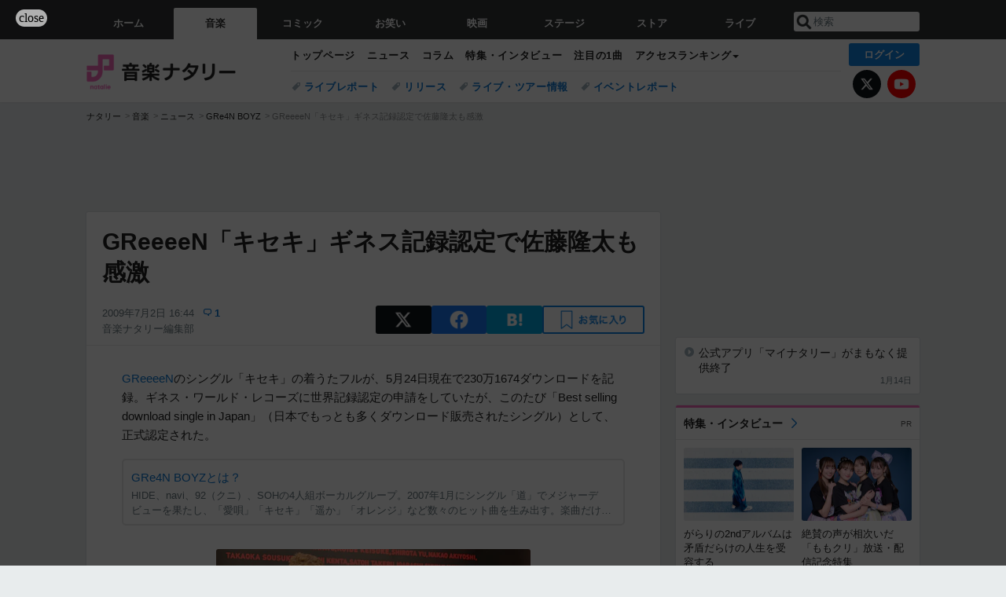

--- FILE ---
content_type: text/html; charset=UTF-8
request_url: https://natalie.mu/music/news/18277
body_size: 26670
content:
<!DOCTYPE html>
<html lang="ja">
<head prefix="og: http://ogp.me/ns# fb: http://ogp.me/ns/fb# website: http://ogp.me/ns/website#">
    <link rel="preload" as="style" href="https://ogre.natalie.mu/build/assets/vue-DT3hGyI8.css">
<link rel="modulepreload" href="https://ogre.natalie.mu/build/assets/app-D8IiyF0U.js">
<link rel="modulepreload" href="https://ogre.natalie.mu/build/assets/auth-NXUcgq7P.js">
<link rel="modulepreload" href="https://ogre.natalie.mu/build/assets/follow-button-DdEI0M_M.js">
<link rel="modulepreload" href="https://ogre.natalie.mu/build/assets/globalEntry-aRVymWwG.js">
<link rel="stylesheet" href="https://ogre.natalie.mu/build/assets/vue-DT3hGyI8.css">
<script type="module" src="https://ogre.natalie.mu/build/assets/app-D8IiyF0U.js"></script>
<script type="module" src="https://ogre.natalie.mu/build/assets/globalEntry-aRVymWwG.js"></script>    <title>GReeeeN「キセキ」ギネス記録認定で佐藤隆太も感激 - 音楽ナタリー</title>
    <meta charset="UTF-8">
    <meta name="author" content="Natasha, Inc.">
    <meta name="viewport" content="width=1060, user-scalable=yes" />
    <meta name="description" content="GReeeeNのシングル「キセキ」の着うたフルが、5月24日現在で230万1674ダウンロードを記録。ギネス・ワールド・レコーズに世界記録認定の申請をしていたが、このたび「Best selling download single in Japan」（日本でもっとも多くダ...">
        <meta name="robots" content="max-image-preview:large">

                <script>
            window.googletag = window.googletag || {cmd: []};
            var google_interstitial_slot;
            googletag.cmd.push(function() {
                google_interstitial_slot = googletag.defineOutOfPageSlot(
                    "/4581080/pc_music_interstitial", googletag.enums.OutOfPageFormat.INTERSTITIAL);
                if (google_interstitial_slot) {
                    google_interstitial_slot.addService(googletag.pubads());
                }
                googletag.pubads().enableSingleRequest();
                googletag.enableServices();
                googletag.display(google_interstitial_slot);
            });
        </script>
    
<script src="https://flux-cdn.com/client/natasha/natalie.min.js" async></script>
<script type="text/javascript">
    window.pbjs = window.pbjs || {que: []};
</script>

<script src="https://securepubads.g.doubleclick.net/tag/js/gpt.js" async></script>
<script type="text/javascript">
    window.googletag = window.googletag || {cmd: []};
</script>

<script type="text/javascript">
    window.fluxtag = {
        readyBids: {
            prebid: false,
            amazon: false,
            google: false
        },
        failSafeTimeout: 3e3,
        isFn: function isFn(object) {
            var _t = 'Function';
            var toString = Object.prototype.toString;
            return toString.call(object) === '[object ' + _t + ']';
        },
        launchAdServer: function() {
            if (!fluxtag.readyBids.prebid || !fluxtag.readyBids.amazon) {
                return;
            }
            fluxtag.requestAdServer();
        },
        requestAdServer: function() {
            if (!fluxtag.readyBids.google) {
                fluxtag.readyBids.google = true;
                googletag.cmd.push(function () {
                    if (!!(pbjs.setTargetingForGPTAsync) && fluxtag.isFn(pbjs.setTargetingForGPTAsync)) {
                        pbjs.que.push(function () {
                            pbjs.setTargetingForGPTAsync();
                        });
                    }
                    googletag.pubads().refresh(fluxPbSlots);
                });
            }
        }
    };
</script>

<script type="text/javascript">
    setTimeout(function() {
        fluxtag.requestAdServer();
    }, fluxtag.failSafeTimeout);
</script>


<script>
    !function(a9,a,p,s,t,A,g){if(a[a9])return;function q(c,r){a[a9]._Q.push([c,r])}a[a9]={init:function(){q("i",arguments)},fetchBids:function(){q("f",arguments)},setDisplayBids:function(){},targetingKeys:function(){return[]},_Q:[]};A=p.createElement(s);A.async=!0;A.src=t;g=p.getElementsByTagName(s)[0];g.parentNode.insertBefore(A,g)}("apstag",window,document,"script","//c.amazon-adsystem.com/aax2/apstag.js");
    apstag.init({
        pubID: '3673',
        adServer: 'googletag'
    });
    apstag.fetchBids({
        slots: [
                                            {
                slotID: 'div-gpt-ad-2000000000001-0',
                slotName: '/4581080/pc_music_billboard',
                sizes: [[1,1],[970,250]]            },
                            {
                slotID: 'div-gpt-ad-2000000000004-0',
                slotName: '/4581080/music_big',
                sizes: [728,90]            },
                                        {
                    slotID: 'div-gpt-ad-2000000000010-0',
                    slotName: '/4581080/pc_music_w_rectangle_1',
                    sizes: [[300,250],[1,1]]                },
                        {
                    slotID: 'div-gpt-ad-2000000000011-0',
                    slotName: '/4581080/pc_music_w_rectangle_2',
                    sizes: [300,250]                },
                        {
                    slotID: 'div-gpt-ad-2000000000007-0',
                    slotName: '/4581080/pc_music_rectangle_top',
                    sizes: [[300,250],[1,1]]                },
                        {
                    slotID: 'div-gpt-ad-2000000000009-0',
                    slotName: '/4581080/music_rectangle_bottom',
                    sizes: [[300,600],[300,250]]                },
                        {
                    slotID: 'div-gpt-ad-2000000000008-0',
                    slotName: '/4581080/music_rectangle_middle',
                    sizes: [300,250]                },
                ],
        timeout: 2e3
    }, function(bids) {
        googletag.cmd.push(function(){
            apstag.setDisplayBids();
            fluxtag.readyBids.amazon = true;
            fluxtag.launchAdServer();
        });
    });
</script>

<script type="text/javascript">
    var fluxPbSlots = [];
    var fluxNonPbSlots = [];

    googletag.cmd.push(function() {
                        
                        fluxPbSlots.push(googletag.defineSlot('/4581080/pc_music_billboard', [[1,1],[970,250]], 'div-gpt-ad-2000000000001-0').addService(googletag.pubads()).setCollapseEmptyDiv(true, true));
        
                
        fluxPbSlots.push(googletag.defineSlot('/4581080/music_big', [728,90], 'div-gpt-ad-2000000000004-0').addService(googletag.pubads()));

                                    fluxPbSlots.push(googletag.defineSlot('/4581080/pc_music_w_rectangle_1', [[300,250],[1,1]], 'div-gpt-ad-2000000000010-0').addService(googletag.pubads()));
                                fluxPbSlots.push(googletag.defineSlot('/4581080/pc_music_w_rectangle_2', [300,250], 'div-gpt-ad-2000000000011-0').addService(googletag.pubads()));
                                fluxPbSlots.push(googletag.defineSlot('/4581080/pc_music_rectangle_top', [[300,250],[1,1]], 'div-gpt-ad-2000000000007-0').addService(googletag.pubads()));
                                fluxPbSlots.push(googletag.defineSlot('/4581080/music_rectangle_bottom', [[300,600],[300,250]], 'div-gpt-ad-2000000000009-0').addService(googletag.pubads()));
                                fluxPbSlots.push(googletag.defineSlot('/4581080/music_rectangle_middle', [300,250], 'div-gpt-ad-2000000000008-0').addService(googletag.pubads()));
            
                googletag.pubads()
            .setTargeting('genre', 'music')
            .setTargeting('content', 'news')
            .setTargeting('action', 'show')
            .setTargeting('article_tag', 'null')
            .setTargeting('path', location.pathname);

                googletag.pubads().enableSingleRequest();
        googletag.pubads().disableInitialLoad();
        googletag.enableServices();

                googletag.pubads().refresh(fluxNonPbSlots);

                if (!!(window.pbFlux) && !!(window.pbFlux.prebidBidder) && fluxtag.isFn(window.pbFlux.prebidBidder)) {
            pbjs.que.push(function () {
                window.pbFlux.prebidBidder();
            });
        } else {
            fluxtag.readyBids.prebid = true;
            fluxtag.launchAdServer();
        }
    });
</script>

<script data-sdk="l/1.1.10" data-cfasync="false" nowprocket src="https://html-load.com/loader.min.js" charset="UTF-8"></script>
<script nowprocket>(function(){function t(o,e){const r=n();return(t=function(t,n){return r[t-=323]})(o,e)}function n(){const t=["getComputedStyle","href","2344xFsGae","map","loader_light","from","92hXTSnb","now","https://error-report.com/report","message","append","write","height","8647fqHSGa","Failed to load script: ","none","hostname","VGhlcmUgd2FzIGEgcHJvYmxlbSBsb2FkaW5nIHRoZSBwYWdlLiBQbGVhc2UgY2xpY2sgT0sgdG8gbGVhcm4gbW9yZS4=","width","https://","documentElement",'script[src*="//',"setAttribute","2605120AmJlZp","width: 100vw; height: 100vh; z-index: 2147483647; position: fixed; left: 0; top: 0;","Cannot find currentScript","textContent","&url=","forEach","508enLTiO","currentScript","contains","script","POST","/loader.min.js","toString","searchParams","2043206tymBJE","appendChild","&domain=","src","style","rtt","data","link,style","&error=","outerHTML","check","https://report.error-report.com/modal?eventId=&error=","setItem","1982511LJYqjt","Fallback Failed","getBoundingClientRect","7tdulod","Script not found","remove","close-error-report","235pARUfW","split","1136760nbapQj","charCodeAt","name","display","concat","_fa_","type","url","querySelectorAll","recovery","removeEventListener",'/loader.min.js"]',"host","as_","attributes","onLine","https://report.error-report.com/modal?eventId=&error=Vml0YWwgQVBJIGJsb2NrZWQ%3D&domain=","connection","createElement","loader-check","text","https://report.error-report.com/modal?eventId=","length","querySelector","localStorage","value","location","as_index","last_bfa_at","2601FMWpPW","btoa","addEventListener","error","as_modal_loaded","iframe","reload","title"];return(n=function(){return t})()}(function(){const o=t,e=n();for(;;)try{if(332235===parseInt(o(342))/1*(parseInt(o(335))/2)+parseInt(o(379))/3+-parseInt(o(358))/4*(parseInt(o(386))/5)+parseInt(o(388))/6*(-parseInt(o(382))/7)+-parseInt(o(331))/8*(parseInt(o(417))/9)+-parseInt(o(352))/10+-parseInt(o(366))/11)break;e.push(e.shift())}catch(t){e.push(e.shift())}})(),(()=>{"use strict";const n=t,o=n=>{const o=t;let e=0;for(let t=0,r=n[o(410)];t<r;t++)e=(e<<5)-e+n[o(389)](t),e|=0;return e},e=class{static[n(376)](){const t=n;var e,r;let c=arguments[t(410)]>0&&void 0!==arguments[0]?arguments[0]:t(397),a=!(arguments[t(410)]>1&&void 0!==arguments[1])||arguments[1];const i=Date[t(336)](),s=i-i%864e5,d=s-864e5,l=s+864e5,u=t(401)+o(c+"_"+s),w=t(401)+o(c+"_"+d),p=t(401)+o(c+"_"+l);return u!==w&&u!==p&&w!==p&&!(null!==(e=null!==(r=window[u])&&void 0!==r?r:window[w])&&void 0!==e?e:window[p])&&(a&&(window[u]=!0,window[w]=!0,window[p]=!0),!0)}};function r(o,e){const r=n;try{window[r(412)][r(378)](window[r(414)][r(400)]+r(393)+btoa(r(416)),Date[r(336)]()[r(364)]())}catch(t){}try{!async function(n,o){const e=r;try{if(await async function(){const n=t;try{if(await async function(){const n=t;if(!navigator[n(403)])return!0;try{await fetch(location[n(330)])}catch(t){return!0}return!1}())return!0;try{if(navigator[n(405)][n(371)]>1e3)return!0}catch(t){}return!1}catch(t){return!1}}())return;const r=await async function(n){const o=t;try{const t=new URL(o(337));t[o(365)][o(339)](o(394),o(333)),t[o(365)][o(339)](o(328),""),t[o(365)][o(339)](o(338),n),t[o(365)][o(339)](o(395),location[o(330)]);const e=await fetch(t[o(330)],{method:o(362)});return await e[o(408)]()}catch(t){return o(324)}}(n);document[e(396)](e(373))[e(357)]((t=>{const n=e;t[n(384)](),t[n(355)]=""}));let a=!1;window[e(323)](e(338),(t=>{const n=e;n(325)===t[n(372)]&&(a=!0)}));const i=document[e(406)](e(326));i[e(369)]=e(409)[e(392)](r,e(374))[e(392)](btoa(n),e(368))[e(392)](o,e(356))[e(392)](btoa(location[e(330)])),i[e(351)](e(370),e(353)),document[e(349)][e(367)](i);const s=t=>{const n=e;n(385)===t[n(372)]&&(i[n(384)](),window[n(398)](n(338),s))};window[e(323)](e(338),s);const d=()=>{const t=e,n=i[t(381)]();return t(344)!==window[t(329)](i)[t(391)]&&0!==n[t(347)]&&0!==n[t(341)]};let l=!1;const u=setInterval((()=>{if(!document[e(360)](i))return clearInterval(u);d()||l||(clearInterval(u),l=!0,c(n,o))}),1e3);setTimeout((()=>{a||l||(l=!0,c(n,o))}),3e3)}catch(t){c(n,o)}}(o,e)}catch(t){c(o,e)}}function c(t,o){const e=n;try{const n=atob(e(346));confirm(n)?location[e(330)]=e(377)[e(392)](btoa(t),e(368))[e(392)](o,e(356))[e(392)](btoa(location[e(330)])):location[e(327)]()}catch(t){location[e(330)]=e(404)[e(392)](o)}}(()=>{const t=n,o=n=>t(343)[t(392)](n);let c="";try{var a,i;null===(a=document[t(359)])||void 0===a||a[t(384)]();const n=null!==(i=function(){const n=t,o=n(415)+window[n(418)](window[n(414)][n(345)]);return window[o]}())&&void 0!==i?i:0;if(!e[t(376)](t(407),!1))return;const s="html-load.com,fb.html-load.com,content-loader.com,fb.content-loader.com"[t(387)](",");c=s[0];const d=document[t(411)](t(350)[t(392)](s[n],t(399)));if(!d)throw new Error(t(383));const l=Array[t(334)](d[t(402)])[t(332)]((n=>({name:n[t(390)],value:n[t(413)]})));if(n+1<s[t(410)])return function(n,o){const e=t,r=e(415)+window[e(418)](window[e(414)][e(345)]);window[r]=o}(0,n+1),void function(n,o){const e=t;var r;const c=document[e(406)](e(361));o[e(357)]((t=>{const n=e;let{name:o,value:r}=t;return c[n(351)](o,r)})),c[e(351)](e(369),e(348)[e(392)](n,e(363))),document[e(340)](c[e(375)]);const a=null===(r=document[e(359)])||void 0===r?void 0:r[e(375)];if(!a)throw new Error(e(354));document[e(340)](a)}(s[n+1],l);r(o(t(380)),c)}catch(n){try{n=n[t(364)]()}catch(t){}r(o(n),c)}})()})();})();</script>

<script>
    window.gnshbrequest = window.gnshbrequest || {cmd:[]};
    window.gnshbrequest.cmd.push(function(){
        window.gnshbrequest.forceInternalRequest();
    });
</script>
<script async src="https://securepubads.g.doubleclick.net/tag/js/gpt.js"></script>
<script async src="https://cpt.geniee.jp/hb/v1/155656/1636/wrapper.min.js"></script>
    
                        <script>
            window.dataLayer = window.dataLayer || [];
            dataLayer.push({"genre":"music","controller":"news","action":"show","published_date":"2009-07-02"});
        </script>
        <script>(function(w,d,s,l,i){w[l]=w[l]||[];w[l].push({'gtm.start':new Date().getTime(),event:'gtm.js'});var f=d.getElementsByTagName(s)[0], j=d.createElement(s),dl=l!='dataLayer'?'&l='+l:'';j.async=true;j.src= 'https://www.googletagmanager.com/gtm.js?id='+i+dl;f.parentNode.insertBefore(j,f);})(window,document,'script','dataLayer','GTM-KQ3F3HP');</script>
    
            <link rel="canonical" href="https://natalie.mu/music/news/18277">
                    <meta name="news_keywords" content="キセキ,GRe4N BOYZ">
            
    <link rel="stylesheet" href="https://natalie.mu/asset/common/polar/desktop/css/music-v1768359304.css" />

    <link rel="shortcut icon" href="https://ogre.natalie.mu/asset/natalie/common/polar/desktop/image/music/favicon.ico" />
    <link rel="apple-touch-icon" href="https://ogre.natalie.mu/asset/natalie/common/polar/desktop/image/music/apple-touch-icon.png" />

        
        
        
            <link rel="modulepreload" href="https://ogre.natalie.mu/build/assets/my-DwcppuI9.js">
<link rel="modulepreload" href="https://ogre.natalie.mu/build/assets/notyf.min-Cwod4UaU.js">
<script type="module" src="https://ogre.natalie.mu/build/assets/my-DwcppuI9.js"></script>
<script type="module" src="https://ogre.natalie.mu/build/assets/notyf.min-Cwod4UaU.js"></script><link rel="stylesheet" href="https://natalie.mu/asset/common/polar/desktop/css/my-v1768359304.css" />

        <meta property="og:site_name" content="音楽ナタリー" />
    <meta property="og:title" content="GReeeeN「キセキ」ギネス記録認定で佐藤隆太も感激 - 音楽ナタリー" />
    <meta property="og:type" content="article" />
    <meta property="og:url" content="https://natalie.mu/music/news/18277" />
    <meta property="og:description" content="GReeeeNのシングル「キセキ」の着うたフルが、5月24日現在で230万1674ダウンロードを記録。ギネス・ワールド・レコーズに世界記録認定の申請をしていたが、このたび「Best selling download single in Japan」（日本でもっとも多くダ...">
    <meta property="og:image" content="https://ogre.natalie.mu/media/news/music/2009/0702/GReeeeN_sato2.jpg?impolicy=twitter_card_face_crop" />
    <meta property="og:image:type" content="image/jpeg" />
    <meta property="og:image:width" content="1200" />
    <meta property="og:image:height" content="630" />
    <meta property="fb:app_id" content="242059559172717" />
    <meta name="twitter:card" content="summary_large_image" />
    <meta name="twitter:creator" content="@natalie_mu" />
    <meta name="twitter:site" content="@natalie_mu" />
    <meta name="twitter:title" content="GReeeeN「キセキ」ギネス記録認定で佐藤隆太も感激 - 音楽ナタリー" />
    <meta name="twitter:description" content="GReeeeNのシングル「キセキ」の着うたフルが、5月24日現在で230万1674ダウンロードを記録。ギネス・ワールド・レコーズに世界記録認定の申請をしていたが、このたび「Best selling download single in Japan」（日本でもっとも多くダ..." />
    <meta name="twitter:url" content="https://natalie.mu/music/news/18277" />
    <meta name="twitter:image" content="https://ogre.natalie.mu/media/news/music/2009/0702/GReeeeN_sato2.jpg?impolicy=twitter_card_face_crop" />

            <meta property="og:title:short" content="GReeeeN「キセキ」ギネス記録認定で佐藤隆太も感激" />
    
                    <script type="text/javascript">
            window._taboola = window._taboola || [];
            _taboola.push({article:'auto'});
            !function (e, f, u, i) {
                if (!document.getElementById(i)){
                    e.async = 1;
                    e.src = u;
                    e.id = i;
                    f.parentNode.insertBefore(e, f);
                }
            }(document.createElement('script'),
                document.getElementsByTagName('script')[0],
                '//cdn.taboola.com/libtrc/natashainc-network/loader.js',
                'tb_loader_script');
            if(window.performance && typeof window.performance.mark == 'function')
            {window.performance.mark('tbl_ic');}
        </script>
    </head>
<body id="page-top">

<noscript><iframe src="https://www.googletagmanager.com/ns.html?id=GTM-KQ3F3HP" height="0" width="0" style="display:none;visibility:hidden"></iframe></noscript>
<noscript><span class="error-text">「ナタリー」のサービスを快適に利用するために、JavaScript を ON にしてください</span></noscript>

    <script>
        (function () {
            function getCookie(name) {
                return document.cookie
                    .split('; ')
                    .find(row => row.startsWith(name + '='))
                    ?.split('=')[1] ?? null;
            }

            const staffConfig = getCookie('staff_config');
            const isStaff = Boolean(staffConfig);

            window.natalie = window.natalie || {};
            window.natalie.isStaff = () => isStaff;
        })();
    </script>

        

        <div class="ca_profitx_ad_container ca_profitx_mediaid_5238 ca_profitx_pageid_37782" id="profitx-interstitial-external">
        <div class="ca_profitx_ad" data-ca-profitx-ad data-ca-profitx-tagid="45839" data-ca-profitx-spotid="pfxad_45839" data-ca-profitx-pageid="37782"></div>
        <div class="ca_profitx_ad" data-ca-profitx-ad data-ca-profitx-tagid="45840" data-ca-profitx-spotid="pfxad_45840" data-ca-profitx-pageid="37782"></div>
    </div>

<script>
    (function() {
        const isStaff = window.natalie?.isStaff?.() === true;
        const containers = [
            { id: 'profitx-interstitial', pageId: '36802' },
            { id: 'profitx-interstitial-external', pageId: '37782' },
        ];

        if (isStaff) {
            return;
        }

        containers.forEach(({ id, pageId }) => {
            const container = document.getElementById(id);
            if (!container) {
                return;
            }

            const script = document.createElement('script');
            script.src = 'https://cdn.caprofitx.com/media/5238/pfx.js';
            script.async = true;
            script.type = 'text/javascript';
            script.charset = 'utf-8';
            script.setAttribute('data-ca-profitx-pageid', pageId);
            script.setAttribute('data-ca-profitx-js', '');
            container.appendChild(script);
        });
    })();
</script>



                <div id="im-7bd2f7447ca7482c9f8989b9dead48d7"></div>
        <script>
            (function() {
                const isStaff = window.natalie?.isStaff?.() === true;
                if (isStaff) {
                    return;
                }

                const container = document.getElementById('im-7bd2f7447ca7482c9f8989b9dead48d7');
                if (!container) {
                    return;
                }

                const script = document.createElement('script');
                script.src = 'https://ogre.natalie.mu/asset/natalie/common/polar/desktop/js/ad/imobile_interstitial.js?v=1768359304';
                script.async = true;
                container.appendChild(script);
            })();
        </script>
    
        

                <div class="NA_ad_large">
            <!-- AD:pc_music_billboard -->
<div class="NA_ad" align="center">
    <div id="div-gpt-ad-2000000000001-0" style="line-height: 0;">
        <script type="text/javascript">
            googletag.cmd.push(function() { googletag.display("div-gpt-ad-2000000000001-0"); });
        </script>
    </div>
</div>
        </div>
    
                    
<nav class="NA_globalnav_wrapper">
    <div class="NA_globalnav">
        <ul class="NA_globalnav_tab" role="navigation">
            <li class="NA_globalnav_tab_01"><a href="https://natalie.mu" data-google-interstitial="false" data-gtm-click="グローバルナビ"><span class="NA_globalnav_tab_label">ホーム</span></a></li>
                                                        <li class="NA_globalnav_tab_02 NA_current"><a href="https://natalie.mu/music" data-google-interstitial="false" data-gtm-click="グローバルナビ"><span class="NA_globalnav_tab_label">音楽</span></a></li>
                <li class="NA_globalnav_tab_03"><a href="https://natalie.mu/comic" data-google-interstitial="false" data-gtm-click="グローバルナビ"><span class="NA_globalnav_tab_label">コミック</span></a></li>
                <li class="NA_globalnav_tab_04"><a href="https://natalie.mu/owarai" data-google-interstitial="false" data-gtm-click="グローバルナビ"><span class="NA_globalnav_tab_label">お笑い</span></a></li>
                <li class="NA_globalnav_tab_05"><a href="https://natalie.mu/eiga" data-google-interstitial="false" data-gtm-click="グローバルナビ"><span class="NA_globalnav_tab_label">映画</span></a></li>
                <li class="NA_globalnav_tab_06"><a href="https://natalie.mu/stage" data-google-interstitial="false" data-gtm-click="グローバルナビ"><span class="NA_globalnav_tab_label">ステージ</span></a></li>
                        <li class="NA_globalnav_tab_07"><a href="https://store.natalie.mu" target="_blank" data-google-interstitial="false" data-gtm-click="global_navi"><span class="NA_globalnav_tab_label">ストア</span></a></li>
            <li class="NA_globalnav_tab_08"><a href="https://live.natalie.mu" target="_blank" data-google-interstitial="false" data-gtm-click="global_navi"><span class="NA_globalnav_tab_label">ライブ</span></a></li>
        </ul>
        <div class="NA_search">
            <form name="search" method="get" action="/search">
                <button class="NA_search_btn" type="submit">送信</button>
                <input name="query" id="NA_search_input" class="NA_search_input" type="search" placeholder="検索" maxlength="64" value="" required>
                                    <input type="hidden" name="g" value="music">
                                <ul id="NA_search_suggest" style="display:none;"></ul>
            </form>
        </div>
    </div>
</nav>

<div class="NA_container" id="app">
    <div id="app-header-login" class="NA_layout_header">
                        <header class="NA_header NA_header-userfunc-enable">
        <div class="NA_localnav">
            <div class="NA_localnav_logo" role="banner">
                                    <a href="https://natalie.mu/music" data-google-interstitial="false">音楽ナタリー</a>
                            </div>
            <desktop-header-login-button
                :current-path="'/music/news/18277'" />
            </desktop-header-login-button>
            <div class="NA_localnav_banner">
                                    <ul class="NA_localnav_menu">
        <li><a href="https://natalie.mu/music" data-google-interstitial="false" data-gtm-click="ローカルナビ">トップページ</a></li>
        <li><a href="https://natalie.mu/music/news" data-google-interstitial="false" data-gtm-click="ローカルナビ">ニュース</a></li>
        <li><a href="https://natalie.mu/music/column" data-google-interstitial="false" data-gtm-click="ローカルナビ">コラム</a></li>
        <li><a href="https://natalie.mu/music/pp" data-google-interstitial="false" data-gtm-click="ローカルナビ">特集・インタビュー</a></li>
        <li><a href="https://natalie.mu/music/pickup" data-google-interstitial="false" data-gtm-click="ローカルナビ">注目の1曲</a></li>                        <li class="NA_localnav_menu_dropdown">
            <a>アクセスランキング</a>
            <ul class="NA_localnav_menu_dropdown_list">
                <li><a href="https://natalie.mu/music/news/list/order_by/views" data-google-interstitial="false" data-gtm-click="ローカルナビ">記事アクセスランキング</a></li>
                <li><a href="https://natalie.mu/music/gallery/hot" data-google-interstitial="false" data-gtm-click="ローカルナビ">画像アクセスランキング</a></li>
                                <li><a href="https://natalie.mu/music/artist" data-google-interstitial="false" data-gtm-click="ローカルナビ">話題のアーティスト</a></li>
                                                                <li><a href="https://natalie.mu/music/gallery/hot/media" data-google-interstitial="false" data-gtm-click="ローカルナビ">話題の動画</a></li>
            </ul>
        </li>
                    </ul>
            <ul class="NA_localnav_tag">
                                                    <li><a href="https://natalie.mu/music/tag/87" data-google-interstitial="false" data-gtm-click="ローカルナビ_タグ">ライブレポート</a></li>
                            <li><a href="https://natalie.mu/music/tag/598" data-google-interstitial="false" data-gtm-click="ローカルナビ_タグ">リリース</a></li>
                            <li><a href="https://natalie.mu/music/tag/683" data-google-interstitial="false" data-gtm-click="ローカルナビ_タグ">ライブ・ツアー情報</a></li>
                            <li><a href="https://natalie.mu/music/tag/406" data-google-interstitial="false" data-gtm-click="ローカルナビ_タグ">イベントレポート</a></li>
                    </ul>
        <ul class="NA_localnav_account">
        <li class="NA_localnav_account_x"><a href="https://twitter.com/natalie_mu" target="_blank" data-google-interstitial="false" data-gtm-click="local_navi_x">X</a></li>
        <li class="NA_localnav_account_yt"><a href="https://www.youtube.com/@music.natalie" target="_blank" data-google-interstitial="false" data-gtm-click="local_navi_youtube">YouTube</a></li>
    </ul>
                            </div>
        </div>
    </header>

                        
            <section>
        <ul class="NA_breadcrumb" role="navigation">
                                                <li><a href="https://natalie.mu" data-gtm-click="パンくず">ナタリー</a></li>
                                                                <li><a href="https://natalie.mu/music" data-gtm-click="パンくず">音楽</a></li>
                                                                <li><a href="https://natalie.mu/music/news" data-gtm-click="パンくず">ニュース</a></li>
                                                                <li><a href="https://natalie.mu/music/artist/1276" data-gtm-click="パンくず">GRe4N BOYZ</a></li>
                                                                <li>GReeeeN「キセキ」ギネス記録認定で佐藤隆太も感激</li>
                                    </ul>
    </section>
    
            </div>
        <div class="NA_layout_2col">
        <div class="NA_layout_2col_left">
            <main role="main">
                                <!-- AD:music_big -->
    <div class="NA_ad NA_ad-728x90" align="center">
        <div id="div-gpt-ad-2000000000004-0">
            <script type="text/javascript">
                googletag.cmd.push(function() { googletag.display("div-gpt-ad-2000000000004-0"); });
            </script>
        </div>
    </div>

                <article class="NA_article">
                    <div class="NA_article_header">
                        <h1 class="NA_article_title">GReeeeN「キセキ」ギネス記録認定で佐藤隆太も感激</h1>
                        <p class="NA_article_data">
                            <span class="NA_article_date">2009年7月2日 16:44</span>
                                                        <span class="NA_article_score-comment"><a href="https://natalie.mu/music/news/18277/comment">1</a></span>                            <span class="NA_article_author"><a href="https://natalie.mu/music/author/71">音楽ナタリー編集部</a></span>                        </p>

                                                
                                                                            <div data-cmp="app-user-favorite" class="NA_share">
    <ul class="NA_share_list">
        <!-- X -->
        <li class="NA_share_list_x">
            <a href="https://twitter.com/intent/tweet?url=https%3A%2F%2Fnatalie.mu%2Fmusic%2Fnews%2F18277&text=GReeeeN%E3%80%8C%E3%82%AD%E3%82%BB%E3%82%AD%E3%80%8D%E3%82%AE%E3%83%8D%E3%82%B9%E8%A8%98%E9%8C%B2%E8%AA%8D%E5%AE%9A%E3%81%A7%E4%BD%90%E8%97%A4%E9%9A%86%E5%A4%AA%E3%82%82%E6%84%9F%E6%BF%80"
                target="_blank"
                class="GAE_tweetBtnTop"
                rel="nofollow"
                data-gtm-click="top_share"
            >
                X
            </a>
        </li>
        <!-- Facebook -->
        <li class="NA_share_list_fb">
            <a href="http://www.facebook.com/sharer/sharer.php?u=https%3A%2F%2Fnatalie.mu%2Fmusic%2Fnews%2F18277&t=GReeeeN%E3%80%8C%E3%82%AD%E3%82%BB%E3%82%AD%E3%80%8D%E3%82%AE%E3%83%8D%E3%82%B9%E8%A8%98%E9%8C%B2%E8%AA%8D%E5%AE%9A%E3%81%A7%E4%BD%90%E8%97%A4%E9%9A%86%E5%A4%AA%E3%82%82%E6%84%9F%E6%BF%80"
                target="_blank"
                class="GAE_fbShareBtnTop"
                rel="nofollow"
                data-gtm-click="top_share"
            >
                Facebook
            </a>
        </li>
        <!-- はてなブックマーク -->
        <li class="NA_share_list_hb">
            <a href="http://b.hatena.ne.jp/entry/https%3A%2F%2Fnatalie.mu%2Fmusic%2Fnews%2F18277"
                class="GAE_hatenaBookmarkBtnTop"
                onclick="window.open((this.href), 'HatenaWindow', 'width=900, height=470, menubar=no, toolbar=no, scrollbars=yes'); return false;"
                rel="nofollow"
                data-gtm-click="top_share"
            >
                はてなブックマーク
            </a>
        </li>
        <!-- ナタリーお気に入り -->
        <desktop-user-favorite
            :entity-id="18277"
            type="news"
            position="article_top_fav"
        />
    </ul>
</div>
                        
                    </div>
                    <div class="NA_article_body">
                                                
                                                                            <p><wbr><a href="https://natalie.mu/music/artist/1276" data-gtm-click="記事_セクション_本文_アーティスト">GReeeeN</a>のシングル「キセキ」の着うたフルが、5月24日現在で230万1674ダウンロードを記録。ギネス・ワールド・レコーズに世界記録認定の申請をしていたが、このたび「Best selling download single in Japan」（日本でもっとも多くダウンロード販売されたシングル）として、正式認定された。</p><div class="NA_article_embed_article NA_article_embed_top-profile">
            <div class="NA_card NA_card-l">
            <a href="https://natalie.mu/music/artist/1276" data-gtm-click="記事_セクション_本文_インリードアーティスト">
                <div class="NA_card_text">
                    <p class="NA_card_title">GRe4N BOYZとは？</p>
                    <p class="NA_card_summary">HIDE、navi、92（クニ）、SOHの4人組ボーカルグループ。2007年1月にシングル「道」でメジャーデビューを果たし、「愛唄」「キセキ」「遥か」「オレンジ」など数々のヒット曲を生み出す。楽曲だけでなく、グループを題材にした書籍「それってキセキ～GReeeeNの物語～」や映画「キセキ -あの日のソビト-」「愛唄 -約束のナクヒト-」も話題を集めた。2024年3月、グループ名を結成当初からの「GReeeeN」より「GRe4N BOYZ」に改名し、所属事務所を退所して新会社を設立することを発表。6月にはテレビアニメ「シンカリオン チェンジ ザ ワールド」の主題歌「閃光ハヤブサ」を配信リリースした。現在は改名後初の全国ツアー「GRe4N BOYZ LIVE TOUR 2024 “The CUBE”～何処かに広がる大きな声が～」を開催中。</p>
                </div>
            </a>
        </div>
    </div>

                        
                                                                                                                                                                                            <div class="NA_article_fig NA_article_fig-middle">
        <a  href="https://natalie.mu/music/gallery/news/18277/25905" data-gtm-click="記事_セクション_本文_画像" >
            <div class="NA_article_fig_img">
                <img
                    class="lazyload"
                    data-src="https://ogre.natalie.mu/media/news/music/2009/0702/GReeeeN_sato2.jpg?imwidth=400&amp;imdensity=1"
                    width="1966"
                    height="1311"
                     alt="今回のギネス世界記録は、ゴマブックスより9月に刊行予定の「ギネス世界記録2010」にも掲載される。"                                     >
            </div>
                            <div class="NA_article_fig_caption">
                    <p class="NA_article_fig_caption_text">
                        今回のギネス世界記録は、ゴマブックスより9月に刊行予定の「ギネス世界記録2010」にも掲載される。
                                                    <span class="NA_article_fig_caption_link">［高画質で見る］</span>
                                            </p>
                </div>
                    </a>
    </div>
                                                                                                                                                
                                                    
                                                <p>
TBS系ドラマ「ROOKIES」の主題歌「キセキ」は昨年5月28日にCDリリースされ、爆発的なヒットを記録。6月28日現在で240万ダウンロードを超え、着うたと合わせたダウンロード総合計は実に590万を突破している。</p><p>
今回のギネス世界記録認定を受け、6月29日にはイギリスのギネス・ワールド・レコーズより届いた認定証を受理するセレモニーも開催。メディアに登場することができないGReeeeNのメンバーに成り代わり、「ROOKIES」にてニコガク野球部の川藤監督役を演じる佐藤隆太が参加し、認定証を受け取った。</p>
                                                    
                        
                                                
                                                
                                                                        
                                                                            <div class="NA_article_gallery" id="NA_parts_article_gallery">
        <p class="NA_article_gallery_title">この記事の画像（全2件）</p>
        <ul class="NA_imglist">
                            <li>
                    <a href="https://natalie.mu/music/gallery/news/18277/25905"   title="今回のギネス世界記録は、ゴマブックスより9月に刊行予定の「ギネス世界記録2010」にも掲載される。" data-gtm-click="記事_セクション_一覧" data-gtm-text="今回のギネス世界記録は、ゴマブックスより9月に刊行予定の「ギネス世界記録2010」にも掲載される。">
    <img class="lazyload NA_imglist_thumb" data-src="https://ogre.natalie.mu/media/news/music/2009/0702/GReeeeN_sato2.jpg?impolicy=thumb_fit&amp;width=180&amp;height=180" alt="今回のギネス世界記録は、ゴマブックスより9月に刊行予定の「ギネス世界記録2010」にも掲載される。">
</a>
                </li>
                            <li>
                    <a href="https://natalie.mu/music/gallery/news/18277/25906"   title="佐藤隆太が出演する映画「ROOKIES-卒業-」は、公開後2日間で100万人の観客動員、公開33日目ですでに興行収入69億円、観客動員570万人突破という大ヒットを記録。「キセキ」が使用された、映画と各種企業との“コラボレーションCM”の大量露出もあり、映画の大ヒットを受けて着うたフルのダウンロード数が再び急増。今回の大記録へとつながった。" data-gtm-click="記事_セクション_一覧" data-gtm-text="佐藤隆太が出演する映画「ROOKIES-卒業-」は、公開後2日間で100万人の観客動員、公開33日目ですでに興行収入69億円、観客動員570万人突破という大ヒットを記録。「キセキ」が使用された、映画と各種企業との“コラボレーションCM”の大量露出もあり、映画の大ヒットを受けて着うたフルのダウンロード数が再び急増。今回の大記録へとつながった。">
    <img class="lazyload NA_imglist_thumb" data-src="https://ogre.natalie.mu/media/news/music/2009/0702/GReeeeN_sato1.jpg?impolicy=thumb_fit&amp;width=180&amp;height=180" alt="佐藤隆太が出演する映画「ROOKIES-卒業-」は、公開後2日間で100万人の観客動員、公開33日目ですでに興行収入69億円、観客動員570万人突破という大ヒットを記録。「キセキ」が使用された、映画と各種企業との“コラボレーションCM”の大量露出もあり、映画の大ヒットを受けて着うたフルのダウンロード数が再び急増。今回の大記録へとつながった。">
</a>
                </li>
                    </ul>
            </div>
                        
                                                
                                                
                                                
                                                
                                                                            <div class="NA_article_social">
    <h2 class="NA_article_social_title">読者の反応</h2>
    <div class="NA_article_social_score">
        <ul class="NA_article_social_score_detail">
                        <li class="NA_article_social_score_comment"><a href="https://natalie.mu/music/news/18277/comment">1</a></li>
        </ul>
    </div>
    <div class="NA_article_social_comment">
        <a href="https://natalie.mu/music/news/18277/comment">
            <p class="NA_article_social_comment_id">音楽ナタリー <small>@natalie_mu</small></p>
            <p class="NA_article_social_comment_text">GReeeeN「キセキ」ギネス記録認定で佐藤隆太も感激 http://natalie.mu/news/show/id/18277</p>
        </a>
    </div>
    <div class="NA_article_social_link">
        <a href="https://natalie.mu/music/news/18277/comment">コメントを読む<small>（1件）</small></a>
    </div>
</div>
                        
                                                                            <div data-cmp="app-user-favorite" class="NA_share">
    <ul class="NA_share_list">
        <!-- X -->
        <li class="NA_share_list_x">
            <a href="https://twitter.com/intent/tweet?url=https%3A%2F%2Fnatalie.mu%2Fmusic%2Fnews%2F18277&text=GReeeeN%E3%80%8C%E3%82%AD%E3%82%BB%E3%82%AD%E3%80%8D%E3%82%AE%E3%83%8D%E3%82%B9%E8%A8%98%E9%8C%B2%E8%AA%8D%E5%AE%9A%E3%81%A7%E4%BD%90%E8%97%A4%E9%9A%86%E5%A4%AA%E3%82%82%E6%84%9F%E6%BF%80"
                target="_blank"
                class="GAE_tweetBtnBottom"
                rel="nofollow"
                data-gtm-click="bottom_share"
            >
                X
            </a>
        </li>
        <!-- Facebook -->
        <li class="NA_share_list_fb">
            <a href="http://www.facebook.com/sharer/sharer.php?u=https%3A%2F%2Fnatalie.mu%2Fmusic%2Fnews%2F18277&t=GReeeeN%E3%80%8C%E3%82%AD%E3%82%BB%E3%82%AD%E3%80%8D%E3%82%AE%E3%83%8D%E3%82%B9%E8%A8%98%E9%8C%B2%E8%AA%8D%E5%AE%9A%E3%81%A7%E4%BD%90%E8%97%A4%E9%9A%86%E5%A4%AA%E3%82%82%E6%84%9F%E6%BF%80"
                target="_blank"
                class="GAE_fbShareBtnBottom"
                rel="nofollow"
                data-gtm-click="bottom_share"
            >
                Facebook
            </a>
        </li>
        <!-- はてなブックマーク -->
        <li class="NA_share_list_hb">
            <a href="http://b.hatena.ne.jp/entry/https%3A%2F%2Fnatalie.mu%2Fmusic%2Fnews%2F18277"
                class="GAE_hatenaBookmarkBtnBottom"
                onclick="window.open((this.href), 'HatenaWindow', 'width=900, height=470, menubar=no, toolbar=no, scrollbars=yes'); return false;"
                rel="nofollow"
                data-gtm-click="bottom_share"
            >
                はてなブックマーク
            </a>
        </li>
        <!-- ナタリーお気に入り -->
        <desktop-user-favorite
            :entity-id="18277"
            type="news"
            position="article_bottom_fav"
        />
    </ul>
</div>
                        
                                                <div class="NA_ad_double">
        <!-- AD:pc_music_w_rectangle_1 -->
    <div class="NA_ad" align="center">
        <div id="div-gpt-ad-2000000000010-0">
            <script type="text/javascript">
                googletag.cmd.push(function() { googletag.display("div-gpt-ad-2000000000010-0"); });
            </script>
        </div>
    </div>
        <!-- AD:pc_music_w_rectangle_2 -->
    <div class="NA_ad" align="center">
        <div id="div-gpt-ad-2000000000011-0">
            <script type="text/javascript">
                googletag.cmd.push(function() { googletag.display("div-gpt-ad-2000000000011-0"); });
            </script>
        </div>
    </div>
    </div>

                                                                                                        <div class="NA_accordion">
    <div class="NA_accordion_item">
        <input type="checkbox" id="accordion1" class="NA_accordion_toggle"  checked >
        <label class="NA_accordion_title" for="accordion1">GRe4N BOYZのTV・ラジオ出演情報</label>
        <div class="NA_accordion_content">
            <h2 class="NA_accordion_content_title">GRe4N BOYZのTV・ラジオ出演情報</h2>
                            <div class="NA_card NA_card-m">
                    <div class="NA_card_link NA_card_link-tag">
                            <a href="https://natalie.mu/music/tag/465" data-gtm-click="null">TV・ラジオ出演</a>
                             / <a href="https://natalie.mu/music/tag/764" data-gtm-click="null">STARTO ENTERTAINMENT</a>
                    </div>
    <a href="https://natalie.mu/music/news/626316" data-gtm-click="null">
            <div class="NA_thumb">
                            <img class="lazyload" data-src="https://ogre.natalie.mu/media/news/music/2025/0602/ongaku0602_10s_B.jpg?impolicy=thumb_fit&amp;width=140&amp;height=140" alt="「音楽の日2025」にSixTONES、King &amp; Prince、INI、超特急、CUTIE STREETら出演">
                    </div>
        <div class="NA_card_text">
                    
            <p class="NA_card_title">「音楽の日2025」にSixTONES、King &amp; Prince、INI、超特急、CUTIE STREETら出演</p>
                        <div class="NA_card_data">
            <div class="NA_card_score">2856</div>            <div class="NA_card_date">2025年6月2日</div>
                                </div>
    </div>
</a>
                </div>
                            <div class="NA_card NA_card-m">
                    <div class="NA_card_link NA_card_link-tag">
                            <a href="https://natalie.mu/music/tag/465" data-gtm-click="null">TV・ラジオ出演</a>
                             / <a href="https://natalie.mu/music/tag/200" data-gtm-click="null">CDTV</a>
                    </div>
    <a href="https://natalie.mu/music/news/592161" data-gtm-click="null">
            <div class="NA_thumb">
                            <img class="lazyload" data-src="https://ogre.natalie.mu/media/news/music/2024/0923/CDTV0920-001.jpg?impolicy=thumb_fit&amp;width=140&amp;height=140" alt="「CDTV」に中島健人のHITOGOTO、日向坂46、Perfume、羊文学、初登場GRe4N BOYZら">
                    </div>
        <div class="NA_card_text">
                    
            <p class="NA_card_title">「CDTV」に中島健人のHITOGOTO、日向坂46、Perfume、羊文学、初登場GRe4N BOYZら</p>
                        <div class="NA_card_data">
            <div class="NA_card_score">1624</div>            <div class="NA_card_date">2024年9月23日</div>
                                </div>
    </div>
</a>
                </div>
                            <div class="NA_card NA_card-m">
                    <div class="NA_card_link NA_card_link-tag">
                            <a href="https://natalie.mu/music/tag/465" data-gtm-click="null">TV・ラジオ出演</a>
                    </div>
    <a href="https://natalie.mu/music/news/581626" data-gtm-click="null">
            <div class="NA_thumb">
                            <img class="lazyload" data-src="https://ogre.natalie.mu/media/news/music/2024/0626/sugashikao_art202406.jpg?impolicy=thumb_fit&amp;width=140&amp;height=140" alt="「音楽の日」スガシカオ、Rockon Social Club登場　hopeバンド歌唱曲決定">
                    </div>
        <div class="NA_card_text">
                    
            <p class="NA_card_title">「音楽の日」スガシカオ、Rockon Social Club登場　hopeバンド歌唱曲決定</p>
                        <div class="NA_card_data">
            <div class="NA_card_score">1224</div>            <div class="NA_card_date">2024年7月10日</div>
                                </div>
    </div>
</a>
                </div>
                                                    <div class="NA_btn NA_btn-more"><a href="https://natalie.mu/music/tag/465/artist_id/1276">もっと見る</a></div>
                    </div>
    </div>
</div>                                            <div class="NA_accordion">
    <div class="NA_accordion_item">
        <input type="checkbox" id="accordion2" class="NA_accordion_toggle" >
        <label class="NA_accordion_title" for="accordion2">GRe4N BOYZのリリース情報</label>
        <div class="NA_accordion_content">
            <h2 class="NA_accordion_content_title">GRe4N BOYZのリリース情報</h2>
                            <div class="NA_card NA_card-m">
                    <div class="NA_card_link NA_card_link-tag">
                            <a href="https://natalie.mu/music/tag/598" data-gtm-click="null">リリース</a>
                             / <a href="https://natalie.mu/music/tag/90" data-gtm-click="null">動画あり</a>
                    </div>
    <a href="https://natalie.mu/music/news/655757" data-gtm-click="null">
            <div class="NA_thumb">
                            <img class="lazyload" data-src="https://ogre.natalie.mu/media/news/music/2026/0111/GRe4NBOYZ_jkt202601.jpg?impolicy=thumb_fit&amp;width=140&amp;height=140" alt="GRe4N BOYZが高知市PRソングをリリース、ジャケに「海がきこえる」劇中カット">
                    </div>
        <div class="NA_card_text">
                    
            <p class="NA_card_title">GRe4N BOYZが高知市PRソングをリリース、ジャケに「海がきこえる」劇中カット</p>
                        <div class="NA_card_data">
            <div class="NA_card_score">34</div>            <div class="NA_card_date">1月11日</div>
                                </div>
    </div>
</a>
                </div>
                            <div class="NA_card NA_card-m">
                    <div class="NA_card_link NA_card_link-tag">
                            <a href="https://natalie.mu/music/tag/598" data-gtm-click="null">リリース</a>
                             / <a href="https://natalie.mu/music/tag/91" data-gtm-click="null">コメントあり</a>
                    </div>
    <a href="https://natalie.mu/music/news/653326" data-gtm-click="null">
            <div class="NA_thumb">
                            <img class="lazyload" data-src="https://ogre.natalie.mu/media/news/music/2025/1222/GRe4NBOYZ_art202512.jpg?impolicy=thumb_fill&amp;cropPlace=Center&amp;width=140&amp;height=140" alt="GRe4N BOYZが&amp;TEAM迎えた新曲を今夜21時に配信＆MV公開、ニューアルバムのリリースも">
                    </div>
        <div class="NA_card_text">
                    
            <p class="NA_card_title">GRe4N BOYZが&amp;TEAM迎えた新曲を今夜21時に配信＆MV公開、ニューアルバムのリリースも</p>
                        <div class="NA_card_data">
            <div class="NA_card_score">3324</div>            <div class="NA_card_date">2025年12月22日</div>
                                </div>
    </div>
</a>
                </div>
                            <div class="NA_card NA_card-m">
                    <div class="NA_card_link NA_card_link-tag">
                            <a href="https://natalie.mu/music/tag/598" data-gtm-click="null">リリース</a>
                             / <a href="https://natalie.mu/music/tag/91" data-gtm-click="null">コメントあり</a>
                    </div>
    <a href="https://natalie.mu/music/news/652281" data-gtm-click="null">
            <div class="NA_thumb">
                            <img class="lazyload" data-src="https://ogre.natalie.mu/media/news/music/2025/1215/GRe4NBOYZ_art202512.jpg?impolicy=thumb_fit&amp;width=140&amp;height=140" alt="GRe4N BOYZが軽音大会「we are SNEAKER AGES」EDテーマ曲配信、GLAYのTERUも参加">
                    </div>
        <div class="NA_card_text">
                    
            <p class="NA_card_title">GRe4N BOYZが軽音大会「we are SNEAKER AGES」EDテーマ曲配信、GLAYのTERUも参加</p>
                        <div class="NA_card_data">
            <div class="NA_card_score">547</div>            <div class="NA_card_date">2025年12月15日</div>
                                </div>
    </div>
</a>
                </div>
                                                    <div class="NA_btn NA_btn-more"><a href="https://natalie.mu/music/tag/598/artist_id/1276">もっと見る</a></div>
                    </div>
    </div>
</div>                        <div class="NA_accordion">
    <div class="NA_accordion_item">
        <input type="checkbox" id="accordion3" class="NA_accordion_toggle" >
        <label class="NA_accordion_title" for="accordion3">GRe4N BOYZのほかの記事</label>
        <div class="NA_accordion_content">
            <h2 class="NA_accordion_content_title">GRe4N BOYZのほかの記事</h2>
                            <div class="NA_card NA_card-m">
                    <a href="https://natalie.mu/music/news/655811" data-gtm-click="null">
            <div class="NA_thumb">
                            <img class="lazyload" data-src="https://ogre.natalie.mu/media/news/music/2026/0111/GRe4NBOYZ_2026tour01.jpg?impolicy=thumb_fit&amp;width=140&amp;height=140" alt="GRe4N BOYZ「イマーシブライブ」が全国へ、全43公演の新たなツアー開催決定">
                    </div>
        <div class="NA_card_text">
                    
            <p class="NA_card_title">GRe4N BOYZ「イマーシブライブ」が全国へ、全43公演の新たなツアー開催決定</p>
                        <div class="NA_card_data">
            <div class="NA_card_score">68</div>            <div class="NA_card_date">1月11日</div>
                                </div>
    </div>
</a>
                </div>
                            <div class="NA_card NA_card-m">
                    <div class="NA_card_link NA_card_link-tag">
                            <a href="https://natalie.mu/music/tag/598" data-gtm-click="null">リリース</a>
                             / <a href="https://natalie.mu/music/tag/90" data-gtm-click="null">動画あり</a>
                    </div>
    <a href="https://natalie.mu/music/news/655757" data-gtm-click="null">
            <div class="NA_thumb">
                            <img class="lazyload" data-src="https://ogre.natalie.mu/media/news/music/2026/0111/GRe4NBOYZ_jkt202601.jpg?impolicy=thumb_fit&amp;width=140&amp;height=140" alt="GRe4N BOYZが高知市PRソングをリリース、ジャケに「海がきこえる」劇中カット">
                    </div>
        <div class="NA_card_text">
                    
            <p class="NA_card_title">GRe4N BOYZが高知市PRソングをリリース、ジャケに「海がきこえる」劇中カット</p>
                        <div class="NA_card_data">
            <div class="NA_card_score">34</div>            <div class="NA_card_date">1月11日</div>
                                </div>
    </div>
</a>
                </div>
                            <div class="NA_card NA_card-m">
                    <div class="NA_card_link NA_card_link-tag">
                            <a href="https://natalie.mu/music/tag/598" data-gtm-click="null">リリース</a>
                             / <a href="https://natalie.mu/music/tag/91" data-gtm-click="null">コメントあり</a>
                    </div>
    <a href="https://natalie.mu/music/news/653326" data-gtm-click="null">
            <div class="NA_thumb">
                            <img class="lazyload" data-src="https://ogre.natalie.mu/media/news/music/2025/1222/GRe4NBOYZ_art202512.jpg?impolicy=thumb_fill&amp;cropPlace=Center&amp;width=140&amp;height=140" alt="GRe4N BOYZが&amp;TEAM迎えた新曲を今夜21時に配信＆MV公開、ニューアルバムのリリースも">
                    </div>
        <div class="NA_card_text">
                    
            <p class="NA_card_title">GRe4N BOYZが&amp;TEAM迎えた新曲を今夜21時に配信＆MV公開、ニューアルバムのリリースも</p>
                        <div class="NA_card_data">
            <div class="NA_card_score">3324</div>            <div class="NA_card_date">2025年12月22日</div>
                                </div>
    </div>
</a>
                </div>
                                                    <div class="NA_btn NA_btn-more"><a href="https://natalie.mu/music/news/list/artist_id/1276">もっと見る</a></div>
                    </div>
    </div>
</div>            <div class="NA_accordion">
    <div class="NA_accordion_item">
        <input type="checkbox" id="accordion4" class="NA_accordion_toggle" >
        <label class="NA_accordion_title" for="accordion4">GRe4N BOYZの画像</label>
        <div class="NA_accordion_content">
            <h2 class="NA_accordion_content_title">GRe4N BOYZの画像</h2>
            <ul class="NA_imglist">
                                                            <li>
                            <a href="https://natalie.mu/music/gallery/artist/1276/2777785" title="「GRe4N BOYZ イマーシブライブシアター2026『“The ZA” ～溢れる想いが止まらない～』」ロゴ" rel="nofollow">
                                <img class="NA_imglist_thumb lazyload" data-src="https://ogre.natalie.mu/media/news/music/2026/0111/GRe4NBOYZ_2026tour01.jpg?impolicy=thumb_fit&amp;width=160&amp;height=160" alt="「GRe4N BOYZ イマーシブライブシアター2026『“The ZA” ～溢れる想いが止まらない～』」ロゴ">
                            </a>
                        </li>
                                                                                <li>
                            <a href="https://natalie.mu/music/gallery/artist/1276/2777784" title="「GRe4N BOYZ イマーシブライブシアター2026『“The ZA” ～溢れる想いが止まらない～』」ロゴ" rel="nofollow">
                                <img class="NA_imglist_thumb lazyload" data-src="https://ogre.natalie.mu/media/news/music/2026/0111/GRe4NBOYZ_2026tour02.jpg?impolicy=thumb_fit&amp;width=160&amp;height=160" alt="「GRe4N BOYZ イマーシブライブシアター2026『“The ZA” ～溢れる想いが止まらない～』」ロゴ">
                            </a>
                        </li>
                                                                                <li>
                            <a href="https://natalie.mu/music/gallery/artist/1276/2777514" title="GRe4N BOYZロゴ" rel="nofollow">
                                <img class="NA_imglist_thumb lazyload" data-src="https://ogre.natalie.mu/media/news/music/2026/0111/GRe4NBOYZ_logo.jpg?impolicy=thumb_fit&amp;width=160&amp;height=160" alt="GRe4N BOYZロゴ">
                            </a>
                        </li>
                                                                                <li>
                            <a href="https://natalie.mu/music/gallery/artist/1276/2777513" title="GRe4N BOYZ「潮騒の詩」ジャケット" rel="nofollow">
                                <img class="NA_imglist_thumb lazyload" data-src="https://ogre.natalie.mu/media/news/music/2026/0111/GRe4NBOYZ_jkt202601.jpg?impolicy=thumb_fit&amp;width=160&amp;height=160" alt="GRe4N BOYZ「潮騒の詩」ジャケット">
                            </a>
                        </li>
                                                                                <li>
                            <a href="https://natalie.mu/music/gallery/artist/1276/2765363" title="GRe4N BOYZ" rel="nofollow">
                                <img class="NA_imglist_thumb lazyload" data-src="https://ogre.natalie.mu/media/news/music/2025/1222/GRe4NBOYZ_art202512.jpg?impolicy=thumb_fit&amp;width=160&amp;height=160" alt="GRe4N BOYZ">
                            </a>
                        </li>
                                                                                <li>
                            <a href="https://natalie.mu/music/gallery/artist/1276/2759192" title="GRe4N BOYZ「星の詩」配信ジャケット" rel="nofollow">
                                <img class="NA_imglist_thumb lazyload" data-src="https://ogre.natalie.mu/media/news/music/2025/1215/GRe4NBOYZ_jkt202512.jpg?impolicy=thumb_fit&amp;width=160&amp;height=160" alt="GRe4N BOYZ「星の詩」配信ジャケット">
                            </a>
                        </li>
                                                                                <li>
                            <a href="https://natalie.mu/music/gallery/artist/1276/2759191" title="GRe4N BOYZ" rel="nofollow">
                                <img class="NA_imglist_thumb lazyload" data-src="https://ogre.natalie.mu/media/news/music/2025/1215/GRe4NBOYZ_art202512.jpg?impolicy=thumb_fit&amp;width=160&amp;height=160" alt="GRe4N BOYZ">
                            </a>
                        </li>
                                                                                <li>
                            <a href="https://natalie.mu/music/gallery/artist/1276/2589793" title="GRe4N BOYZの物語を描く舞台「それってキセキ」キャスト" rel="nofollow">
                                <img class="NA_imglist_thumb lazyload" data-src="https://ogre.natalie.mu/media/news/stage/2025/0509/sorettekiseki_cast.jpg?impolicy=thumb_fit&amp;width=160&amp;height=160" alt="GRe4N BOYZの物語を描く舞台「それってキセキ」キャスト">
                            </a>
                        </li>
                                                                                <li>
                            <a href="https://natalie.mu/stage/gallery/artist/1276/2589792" title="GRe4N BOYZ" rel="nofollow">
                                <img class="NA_imglist_thumb lazyload" data-src="https://ogre.natalie.mu/media/news/stage/2025/0509/GRe4NBOYZ_art202505.jpg?impolicy=thumb_fit&amp;width=160&amp;height=160" alt="GRe4N BOYZ">
                            </a>
                        </li>
                                                                                <li>
                            <a href="https://natalie.mu/music/gallery/artist/1276/2556280" title="「ONE PIECE」とGRe4N BOYZのコラボレーションロゴ。©︎尾田栄一郎／集英社・フジテレビ・東映アニメーション ©︎GRe4N BOYZ" rel="nofollow">
                                <img class="NA_imglist_thumb lazyload" data-src="https://ogre.natalie.mu/media/news/music/2025/0322/GRe4NBOYZ_ONEPIECE.jpg?impolicy=thumb_fit&amp;width=160&amp;height=160" alt="「ONE PIECE」とGRe4N BOYZのコラボレーションロゴ。©︎尾田栄一郎／集英社・フジテレビ・東映アニメーション ©︎GRe4N BOYZ">
                            </a>
                        </li>
                                                                                <li>
                            <a href="https://natalie.mu/comic/gallery/artist/1276/2556209" title="GRe4N BOYZ" rel="nofollow">
                                <img class="NA_imglist_thumb lazyload" data-src="https://ogre.natalie.mu/media/news/comic/2025/0322/GRe4NBOYZ_art202503.jpg?impolicy=thumb_fit&amp;width=160&amp;height=160" alt="GRe4N BOYZ">
                            </a>
                        </li>
                                                                                <li>
                            <a href="https://natalie.mu/music/gallery/artist/1276/2549621" title="GRe4N BOYZ" rel="nofollow">
                                <img class="NA_imglist_thumb lazyload" data-src="https://ogre.natalie.mu/media/news/music/2025/0314/GRe4NBOYZ_art202503.jpg?impolicy=thumb_fit&amp;width=160&amp;height=160" alt="GRe4N BOYZ">
                            </a>
                        </li>
                                                                                <li>
                            <a href="https://natalie.mu/eiga/gallery/artist/1276/2458420" title="GRe4N BOYZ" rel="nofollow">
                                <img class="NA_imglist_thumb lazyload" data-src="https://ogre.natalie.mu/media/news/eiga/2024/1113/GRe4NBOYZ_art20241113.jpg?impolicy=thumb_fit&amp;width=160&amp;height=160" alt="GRe4N BOYZ">
                            </a>
                        </li>
                                                                                <li>
                            <a href="https://natalie.mu/comic/gallery/artist/1276/2434175" title="GRe4N BOYZ" rel="nofollow">
                                <img class="NA_imglist_thumb lazyload" data-src="https://ogre.natalie.mu/media/news/comic/2024/1011/danmachiv0810_3.jpg?impolicy=thumb_fit&amp;width=160&amp;height=160" alt="GRe4N BOYZ">
                            </a>
                        </li>
                                                                                <li>
                            <a href="https://natalie.mu/comic/gallery/artist/1276/2384517" title="GRe4N BOYZ" rel="nofollow">
                                <img class="NA_imglist_thumb lazyload" data-src="https://ogre.natalie.mu/media/news/comic/2024/0810/danmachiv0810_3.jpg?impolicy=thumb_fit&amp;width=160&amp;height=160" alt="GRe4N BOYZ">
                            </a>
                        </li>
                                                                                <li>
                            <a href="https://natalie.mu/music/gallery/artist/1276/2346573" title="「GRe4N BOYZ LIVE TOUR 2024&quot;The CUBE&quot;～何処かに広がる大きな声が～」告知用画像" rel="nofollow">
                                <img class="NA_imglist_thumb lazyload" data-src="https://ogre.natalie.mu/media/news/music/2024/0625/GRe4NBOYZ_tour.jpg?impolicy=thumb_fit&amp;width=160&amp;height=160" alt="「GRe4N BOYZ LIVE TOUR 2024&quot;The CUBE&quot;～何処かに広がる大きな声が～」告知用画像">
                            </a>
                        </li>
                                                                                <li>
                            <a href="https://natalie.mu/comic/gallery/artist/1276/2331939" title="GRe4N BOYZ" rel="nofollow">
                                <img class="NA_imglist_thumb lazyload" data-src="https://ogre.natalie.mu/media/news/comic/2024/0605/onepiecedays24_0605_3.jpg?impolicy=thumb_fit&amp;width=160&amp;height=160" alt="GRe4N BOYZ">
                            </a>
                        </li>
                                                                                <li>
                            <a href="https://natalie.mu/music/gallery/artist/1276/2289860" title="Mrs. GREEN APPLE" rel="nofollow">
                                <img class="NA_imglist_thumb lazyload" data-src="https://ogre.natalie.mu/media/news/music/2024/0406/MrsGREENAPPLE_art202404.jpg?impolicy=thumb_fit&amp;width=160&amp;height=160" alt="Mrs. GREEN APPLE">
                            </a>
                        </li>
                                                </ul>
                                        <div class="NA_btn NA_btn-more"><a href="https://natalie.mu/music/artist/1276/gallery">もっと見る</a></div>
                    </div>
    </div>
</div>                        
                        
                                                <div class="NA_article_item">
        <p class="NA_article_item_title">関連商品</p>
        <ul class="NA_card_wrapper NA_card_2col">
                            <div class="NA_card NA_card-m">
                    <a href="https://www.amazon.co.jp/exec/obidos/ASIN/B001714D68/nataliemusic-22" rel="sponsored" target="_blank" data-gtm-click="related_goods">
        <div class="NA_thumb"><img class="lazyload" data-src="https://images-fe.ssl-images-amazon.com/images/I/51L0WT553NL._SS70_.jpg" alt="GReeeeN「キセキ（通常盤）」"></div>
        <div class="NA_card_text">
            <p class="NA_card_title">GReeeeN「キセキ（通常盤）」</p>
            <p class="NA_card_summary">
                [CD] 2008年5月28日発売
                                    / NAYUTAWAVE RECORDS
                                                    / UPCH-80081
                            </p>
                            <div class="NA_card_data">
                    <div class="NA_card_shop">Amazon.co.jp</div>
                </div>
                    </div>
    </a>
                </div>
                    </ul>
    </div>

                                                <div class="NA_article_tag"
        id="follow-app"
        data-item-type="artist"
        data-item-ids='[1276]'
    >
        <p class="NA_article_tag_title">関連する人物・グループ・作品</p>
        <div class="NA_followlist NA_followlist-vertical">
                            <div class="NA_followlist_item">
            <div class="NA_followlist_item_thumb">
            <a href="https://natalie.mu/music/artist/1276">
                <img data-src="https://ogre.natalie.mu/artist/1276/20240322/GRe4NBOYZ_art202403.jpg?impolicy=thumb_fit&amp;width=180&amp;height=180"
                    width="180"
                    height="180"
                    alt="GRe4N BOYZ"
                    class="lazyload">
            </a>
        </div>
        <div class="NA_followlist_item_name">
            <a href="https://natalie.mu/music/artist/1276">
                GRe4N BOYZ
            </a>
        </div>
        <div class="NA_followlist_item_btn">
            <follow-button
                :item-id="1276"
                item-type="artist"
                mode="parts"
            />
        </div>
    </div>
                                </div>
    </div>

                                                

                                                                                <div class="NA_article_link">
        <p class="NA_article_link_title">リンク</p>
        <ul class="NA_links">
                                                <li class="NA_links_omit">おりおん☆</li>
                                    <li class="NA_links_omit">GReeeeN - Nayutawave Records</li>
                                    <li class="NA_links_omit">GReeeeN Official Web Site</li>
                                <p class="NA_article_text-annotation">※記事公開から5年以上経過しているため、セキュリティ考慮の上、リンクをオフにしています。</p>
                    </ul>
    </div>
                                            </div>
                </article>

                                <div class="NA_section NA_section-list">
        <div class="NA_section_header">
            <h2>あなたにおすすめの記事</h2>
        </div>
        <div id="taboola-below-article-thumbnails-desktop"></div>
        <script type="text/javascript">
            window._taboola = window._taboola || [];
            _taboola.push({
                mode: 'alternating-thumbnails-a',
                container: 'taboola-below-article-thumbnails-desktop',
                placement: 'Below Article Thumbnails Desktop',
                target_type: 'mix'
            });
        </script>
    </div>

        <div class="NA_section NA_section-list">
        <div class="NA_section_header">
            <h2><a href="https://natalie.mu/music/pickup" data-gtm-click="PickUp_セクション_見出し">注目の1曲</a><b>PR</b></h2>
        </div>
        <div class="swiper-container NA_pplist NA_pplist-pickup">
            <div class="swiper-wrapper">
                                    <div class="swiper-slide">
    <div class="NA_pplist_item">
        <a href="https://natalie.mu/music/pickup/danniemay" data-gtm-click=PickUp_セクション_記事>
            <div class="NA_pplist_item_thumb">
                                    <img data-src="https://ogre.natalie.mu/media/pickup/danniemay/danniemay_jkt.jpg?imwidth=268&amp;imdensity=1" alt="Dannie May「未完成婚姻論」" class="lazyload" width="268" height="268">
                            </div>
            <div class="NA_pplist_item_text">
                <p class="NA_pplist_item_title">Dannie May「未完成婚姻論」</p>
            </div>
        </a>
    </div>
</div>
                                    <div class="swiper-slide">
    <div class="NA_pplist_item">
        <a href="https://natalie.mu/music/pickup/pompadolls" data-gtm-click=PickUp_セクション_記事>
            <div class="NA_pplist_item_thumb">
                                    <img data-src="https://ogre.natalie.mu/media/pickup/pompadolls/PompadollS_jkt202512.jpg?imwidth=268&amp;imdensity=1" alt="PompadollS「ねむり姫」" class="lazyload" width="268" height="268">
                            </div>
            <div class="NA_pplist_item_text">
                <p class="NA_pplist_item_title">PompadollS「ねむり姫」</p>
            </div>
        </a>
    </div>
</div>
                            </div>
            <div class="swiper-pagination"></div>
        </div>
        <div class="NA_btn NA_btn-more"><a href="https://natalie.mu/music/pickup" data-gtm-click="PickUp_セクション_もっと見る">もっと見る</a></div>
    </div>


<div class="NA_section NA_section-list" id="latest_news">
        <div class="NA_section_header">
            <h2><a href="https://natalie.mu/music/news">最新の音楽ニュース</a></h2>
        </div>
        <div class="NA_card_wrapper NA_card_2col">
                            <div class="NA_card NA_card-m">
                    <div class="NA_card_link NA_card_link-tag">
                            <a href="https://natalie.mu/music/tag/56" data-gtm-click="null">アニソン</a>
                             / <a href="https://natalie.mu/music/tag/91" data-gtm-click="null">コメントあり</a>
                             / <a href="https://natalie.mu/music/tag/90" data-gtm-click="null">動画あり</a>
                    </div>
    <a href="https://natalie.mu/music/news/656542" data-gtm-click="null">
            <div class="NA_thumb">
                            <img class="lazyload" data-src="https://ogre.natalie.mu/media/news/comic/2026/0114/kanachoro_keyvisual.jpg?impolicy=thumb_fit&amp;width=180&amp;height=180" alt="Faulieu.がアニメ「カナン様はあくまでチョロい」OPテーマを担当、EDテーマはあおぎり高校">
                    </div>
        <div class="NA_card_text">
                    
            <p class="NA_card_title">Faulieu.がアニメ「カナン様はあくまでチョロい」OPテーマを担当、EDテーマはあおぎり高校</p>
                        <div class="NA_card_data">
                        <div class="NA_card_date">18:08</div>
                                </div>
    </div>
</a>
                </div>
                            <div class="NA_card NA_card-m">
                    <div class="NA_card_link NA_card_link-tag">
                            <a href="https://natalie.mu/music/tag/465" data-gtm-click="null">TV・ラジオ出演</a>
                    </div>
    <a href="https://natalie.mu/music/news/656519" data-gtm-click="null">
            <div class="NA_thumb">
                            <img class="lazyload" data-src="https://ogre.natalie.mu/media/news/music/2026/0117/20260116_001.jpg?impolicy=thumb_fill&amp;cropPlace=Center&amp;width=180&amp;height=180" alt="城島茂＆森本慎太郎が手作り舟で海へ、髙地優吾は手作り砂糖でパンケーキ焼く">
                    </div>
        <div class="NA_card_text">
                    
            <p class="NA_card_title">城島茂＆森本慎太郎が手作り舟で海へ、髙地優吾は手作り砂糖でパンケーキ焼く</p>
                        <div class="NA_card_data">
            <div class="NA_card_score">1</div>            <div class="NA_card_date">18:00</div>
                                </div>
    </div>
</a>
                </div>
                            <div class="NA_card NA_card-m">
                    <div class="NA_card_link NA_card_link-tag">
                            <a href="https://natalie.mu/music/tag/598" data-gtm-click="null">リリース</a>
                    </div>
    <a href="https://natalie.mu/music/news/656538" data-gtm-click="null">
            <div class="NA_thumb">
                            <img class="lazyload" data-src="https://ogre.natalie.mu/media/news/music/2025/1025/candytune_art202510.jpg?impolicy=thumb_fill&amp;cropPlace=Center&amp;width=180&amp;height=180" alt="CANDY TUNE全国ツアーのライブ音源配信、「倍倍FIGHT!」含む全21曲">
                    </div>
        <div class="NA_card_text">
                    
            <p class="NA_card_title">CANDY TUNE全国ツアーのライブ音源配信、「倍倍FIGHT!」含む全21曲</p>
                        <div class="NA_card_data">
            <div class="NA_card_score">31</div>            <div class="NA_card_date">16:40</div>
                                </div>
    </div>
</a>
                </div>
                            <div class="NA_card NA_card-m">
                    <a href="https://natalie.mu/music/news/656512" data-gtm-click="null">
            <div class="NA_thumb">
                            <img class="lazyload" data-src="https://ogre.natalie.mu/media/news/music/2026/0117/myojou_art202601.jpg?impolicy=thumb_fit&amp;width=180&amp;height=180" alt="PLAYYTEから新アイドルグループ・myojouがデビュー">
                    </div>
        <div class="NA_card_text">
                    
            <p class="NA_card_title">PLAYYTEから新アイドルグループ・myojouがデビュー</p>
                        <div class="NA_card_data">
            <div class="NA_card_score">38</div>            <div class="NA_card_date">16:24</div>
                                </div>
    </div>
</a>
                </div>
                            <div class="NA_card NA_card-m">
                    <div class="NA_card_link NA_card_link-tag">
                            <a href="https://natalie.mu/music/tag/91" data-gtm-click="null">コメントあり</a>
                             / <a href="https://natalie.mu/music/tag/56" data-gtm-click="null">アニソン</a>
                    </div>
    <a href="https://natalie.mu/music/news/656527" data-gtm-click="null">
            <div class="NA_thumb">
                            <img class="lazyload" data-src="https://ogre.natalie.mu/media/news/music/2026/0117/bokuyaba-anime-movie_poster.jpg?impolicy=thumb_fit&amp;width=180&amp;height=180" alt="こはならむ、あたらよが劇場版「僕の心のヤバイやつ」挿入歌を担当">
                    </div>
        <div class="NA_card_text">
                    
            <p class="NA_card_title">こはならむ、あたらよが劇場版「僕の心のヤバイやつ」挿入歌を担当</p>
                        <div class="NA_card_data">
            <div class="NA_card_score">46</div>            <div class="NA_card_date">16:10</div>
                                </div>
    </div>
</a>
                </div>
                            <div class="NA_card NA_card-m">
                    <div class="NA_card_link NA_card_link-tag">
                            <a href="https://natalie.mu/music/tag/683" data-gtm-click="null">ライブ・ツアー情報</a>
                             / <a href="https://natalie.mu/music/tag/598" data-gtm-click="null">リリース</a>
                    </div>
    <a href="https://natalie.mu/music/news/656518" data-gtm-click="null">
            <div class="NA_thumb">
                            <img class="lazyload" data-src="https://ogre.natalie.mu/media/news/music/2024/0517/PENGUINRESEARCH_art202405.jpg?impolicy=thumb_fill&amp;cropPlace=Center&amp;width=180&amp;height=180" alt="PENGUIN RESEARCHデビュー10周年、全国ツアーとニューアルバム発表">
                    </div>
        <div class="NA_card_text">
                    
            <p class="NA_card_title">PENGUIN RESEARCHデビュー10周年、全国ツアーとニューアルバム発表</p>
                        <div class="NA_card_data">
            <div class="NA_card_score">167</div>            <div class="NA_card_date">15:00</div>
                                </div>
    </div>
</a>
                </div>
                            <div class="NA_card NA_card-m">
                    <div class="NA_card_link NA_card_link-tag">
                            <a href="https://natalie.mu/music/tag/598" data-gtm-click="null">リリース</a>
                             / <a href="https://natalie.mu/music/tag/90" data-gtm-click="null">動画あり</a>
                             / <a href="https://natalie.mu/music/tag/56" data-gtm-click="null">アニソン</a>
                    </div>
    <a href="https://natalie.mu/music/news/656526" data-gtm-click="null">
            <div class="NA_thumb">
                            <img class="lazyload" data-src="https://ogre.natalie.mu/media/news/comic/2025/1130/SurviveSaidTheProphet.jpg?impolicy=thumb_fill&amp;cropPlace=Center&amp;width=180&amp;height=180" alt="サバプロがcoldrain・Masato迎えた新曲配信、今夜20時にMVプレミア公開">
                    </div>
        <div class="NA_card_text">
                    
            <p class="NA_card_title">サバプロがcoldrain・Masato迎えた新曲配信、今夜20時にMVプレミア公開</p>
                        <div class="NA_card_data">
            <div class="NA_card_score">100</div>            <div class="NA_card_date">14:13</div>
                                </div>
    </div>
</a>
                </div>
                            <div class="NA_card NA_card-m">
                    <div class="NA_card_link NA_card_link-tag">
                            <a href="https://natalie.mu/music/tag/89" data-gtm-click="null">写真いっぱい</a>
                             / <a href="https://natalie.mu/music/tag/406" data-gtm-click="null">イベントレポート</a>
                    </div>
    <a href="https://natalie.mu/music/news/656498" data-gtm-click="null">
            <div class="NA_thumb">
                            <img class="lazyload" data-src="https://ogre.natalie.mu/media/news/music/2026/0117/DSC_4877.jpg?impolicy=thumb_fill&amp;cropPlace=Center&amp;width=180&amp;height=180" alt="超特急リョウガの300枚トレカには秋バテも6500万円“破産”も！3●歳、年齢非公表問題は「今後も追いかけて」">
                    </div>
        <div class="NA_card_text">
                    
            <p class="NA_card_title">超特急リョウガの300枚トレカには秋バテも6500万円“破産”も！3●歳、年齢非公表問題は「今後も追いかけて」</p>
                        <div class="NA_card_data">
            <div class="NA_card_score">2577</div>            <div class="NA_card_date">13:22</div>
                                </div>
    </div>
</a>
                </div>
                            <div class="NA_card NA_card-m">
                    <a href="https://natalie.mu/music/news/656517" data-gtm-click="null">
            <div class="NA_thumb">
                            <img class="lazyload" data-src="https://ogre.natalie.mu/media/news/music/2026/0117/IMG_3419.jpg?impolicy=thumb_fill&amp;cropPlace=North&amp;width=180&amp;height=180" alt="日向坂46宮地すみれ、20歳の節目にInstagramアカウント開設">
                    </div>
        <div class="NA_card_text">
                    
            <p class="NA_card_title">日向坂46宮地すみれ、20歳の節目にInstagramアカウント開設</p>
                        <div class="NA_card_data">
            <div class="NA_card_score">59</div>            <div class="NA_card_date">12:37</div>
                                </div>
    </div>
</a>
                </div>
                            <div class="NA_card NA_card-m">
                    <a href="https://natalie.mu/music/news/656513" data-gtm-click="null">
            <div class="NA_thumb">
                            <img class="lazyload" data-src="https://ogre.natalie.mu/media/news/music/2024/1226/yonige_Art202412.jpg?impolicy=thumb_fill&amp;cropPlace=Center&amp;width=180&amp;height=180" alt="yonige東名阪ツアーにハルカミライ、Age Factory、Hump Back">
                    </div>
        <div class="NA_card_text">
                    
            <p class="NA_card_title">yonige東名阪ツアーにハルカミライ、Age Factory、Hump Back</p>
                        <div class="NA_card_data">
            <div class="NA_card_score">19</div>            <div class="NA_card_date">12:00</div>
                                </div>
    </div>
</a>
                </div>
                    </div>
        <div class="NA_btn NA_btn-more"><a href="https://natalie.mu/music/news">もっと見る</a></div>
    </div>

<div class="NA_section NA_section-list">
        <div class="NA_section_header">
            <h2><a href="https://natalie.mu/music/column" data-gtm-click="コラム_セクション_見出し">コラム</a></h2>
        </div>
        <div class="NA_card_wrapper NA_card_2col">
                            <div class="NA_card NA_card-m">
                    <div class="NA_card_link NA_card_link-series">
            <a href="https://natalie.mu/music/serial/191" data-gtm-click="コラム_セクション_タグ">再生数急上昇ソング定点観測 （2026年1月3週目）</a>
        </div>
    <a href="https://natalie.mu/music/column/656338" data-gtm-click="コラム_セクション_記事">
            <div class="NA_thumb">
                            <img class="lazyload" data-src="https://ogre.natalie.mu/media/news/music/2023/1006/saiseisukyujosho_header.jpg?impolicy=thumb_fit&amp;width=180&amp;height=180" alt="日向坂46が「クリフハンガー」でつかみ取る未来 / 福山雅治と稲葉浩志のリスペクトし合う距離感 / YOASOBIは「アドレナ」で何を表現したのか？">
                    </div>
        <div class="NA_card_text">
                    
            <p class="NA_card_title">日向坂46が「クリフハンガー」でつかみ取る未来 / 福山雅治と稲葉浩志のリスペクトし合う距離感 / YOASOBIは「アドレナ」で何を表現したのか？</p>
                        <div class="NA_card_data">
            <div class="NA_card_score">231</div>            <div class="NA_card_date">1月16日</div>
                                </div>
    </div>
</a>
                </div>
                            <div class="NA_card NA_card-m">
                    <div class="NA_card_link NA_card_link-series">
            <a href="https://natalie.mu/music/serial/187" data-gtm-click="コラム_セクション_タグ">K-POP、最近どう？ 28本目</a>
        </div>
    <a href="https://natalie.mu/music/column/655862" data-gtm-click="コラム_セクション_記事">
            <div class="NA_thumb">
                            <img class="lazyload" data-src="https://ogre.natalie.mu/media/news/music/2026/0112/Kdou_202601.jpg?impolicy=thumb_fit&amp;width=180&amp;height=180" alt="IVEレイ×佐藤健“暴走モルモット”も、日韓の年末音楽特番＆授賞式の名ステージで1年締めくくり｜2025年12月のK-POP">
                    </div>
        <div class="NA_card_text">
                    
            <p class="NA_card_title">IVEレイ×佐藤健“暴走モルモット”も、日韓の年末音楽特番＆授賞式の名ステージで1年締めくくり｜2025年12月のK-POP</p>
                        <div class="NA_card_data">
            <div class="NA_card_score">26</div>            <div class="NA_card_date">1月12日</div>
                                </div>
    </div>
</a>
                </div>
                            <div class="NA_card NA_card-m">
                    <div class="NA_card_link NA_card_link-series">
            <a href="https://natalie.mu/music/serial/191" data-gtm-click="コラム_セクション_タグ">再生数急上昇ソング定点観測 （2026年1月2週目）</a>
        </div>
    <a href="https://natalie.mu/music/column/655556" data-gtm-click="コラム_セクション_記事">
            <div class="NA_thumb">
                            <img class="lazyload" data-src="https://ogre.natalie.mu/media/news/music/2023/1006/saiseisukyujosho_header.jpg?impolicy=thumb_fit&amp;width=180&amp;height=180" alt="Snow Man×DECO*27コラボに込めた佐久間大介の思い / 50TAが広げたキンプリの新たな可能性 / iLiFE!「メロメラ」が放つ壮大なエネルギー">
                    </div>
        <div class="NA_card_text">
                    
            <p class="NA_card_title">Snow Man×DECO*27コラボに込めた佐久間大介の思い / 50TAが広げたキンプリの新たな可能性 / iLiFE!「メロメラ」が放つ壮大なエネルギー</p>
                        <div class="NA_card_data">
            <div class="NA_card_score">68</div>            <div class="NA_card_date">1月9日</div>
                                </div>
    </div>
</a>
                </div>
                            <div class="NA_card NA_card-m">
                    <a href="https://natalie.mu/music/column/654681" data-gtm-click="コラム_セクション_記事">
            <div class="NA_thumb">
                            <img class="lazyload" data-src="https://ogre.natalie.mu/media/news/music/2026/0105/IMG_7367.jpg?impolicy=thumb_fit&amp;width=180&amp;height=180" alt="ラッパーと動画配信者の接続が作るヒップホップシーンの未来">
                    </div>
        <div class="NA_card_text">
                    
            <p class="NA_card_title">ラッパーと動画配信者の接続が作るヒップホップシーンの未来</p>
                        <div class="NA_card_data">
            <div class="NA_card_score">140</div>            <div class="NA_card_date">1月6日</div>
                                </div>
    </div>
</a>
                </div>
                            <div class="NA_card NA_card-m">
                    <a href="https://natalie.mu/music/column/654718" data-gtm-click="コラム_セクション_記事">
            <div class="NA_thumb">
                            <img class="lazyload" data-src="https://ogre.natalie.mu/media/news/music/2026/0101/dominguap.jpg?impolicy=thumb_fill&amp;cropPlace=Center&amp;width=180&amp;height=180" alt="アングララッパーの新たな登竜門、山梨在住のストリーマーdominguapが仕掛けるTwitch企画「MOB SONG WARS」の舞台裏">
                    </div>
        <div class="NA_card_text">
                    
            <p class="NA_card_title">アングララッパーの新たな登竜門、山梨在住のストリーマーdominguapが仕掛けるTwitch企画「MOB SONG WARS」の舞台裏</p>
                        <div class="NA_card_data">
            <div class="NA_card_score">262</div>            <div class="NA_card_date">1月3日</div>
                                </div>
    </div>
</a>
                </div>
                            <div class="NA_card NA_card-m">
                    <a href="https://natalie.mu/music/column/654505" data-gtm-click="コラム_セクション_記事">
            <div class="NA_thumb">
                            <img class="lazyload" data-src="https://ogre.natalie.mu/media/news/music/2025/1230/anatagakimeru2025.jpg?impolicy=thumb_fit&amp;width=180&amp;height=180" alt="あなたが決める！2025年の音楽トップニュース">
                    </div>
        <div class="NA_card_text">
                    
            <p class="NA_card_title">あなたが決める！2025年の音楽トップニュース</p>
                        <div class="NA_card_data">
            <div class="NA_card_score">1442</div>            <div class="NA_card_date">2025年12月31日</div>
                                </div>
    </div>
</a>
                </div>
                    </div>
        <div class="NA_btn NA_btn-more">
            <a href="https://natalie.mu/music/column" data-gtm-click="コラム_セクション_もっと見る">さらに過去の記事</a>
            <a href="https://natalie.mu/music/serial" data-gtm-click="コラム_セクション_もっと見る_連載">連載の一覧はこちら</a>
        </div>
    </div>



<div class="NA_section NA_section-list">
            <div class="NA_section_header">
                <h2><a href="https://natalie.mu/music/tag/87">ライブレポート</a></h2>
            </div>
            <div class="NA_slide_wrapper">
                <div class="NA_slide">
                                            <div class="NA_slide_item">
                            <div class="NA_card NA_card-slide">
                                <a href="https://natalie.mu/music/news/656012" data-gtm-click="null">
    <div class="NA_thumb">
                    <img class="lazyload" data-src="https://ogre.natalie.mu/media/news/music/2026/0116/QUI_5467.jpg?impolicy=thumb_fill&amp;cropPlace=Center&amp;width=268&amp;height=268" width="268" height="268" alt="私立恵比寿中学の2026年はKアリーナ横浜でキックオフ、新曲初披露でも沸かせた「新春大学芸会」">
            </div>
    <div class="NA_card_text">
                <p class="NA_card_title">えびちゅう、Kアリーナ横浜で新年迎える</p>
        <div class="NA_card_data">
            <div class="NA_card_date">1月16日</div>
                    </div>
    </div>
</a>
                            </div>
                        </div>
                                            <div class="NA_slide_item">
                            <div class="NA_card NA_card-slide">
                                <a href="https://natalie.mu/music/news/656396" data-gtm-click="null">
    <div class="NA_thumb">
                    <img class="lazyload" data-src="https://ogre.natalie.mu/media/news/music/2026/0116/azumamitsuyoshi_sbs_linecube01.jpg?impolicy=thumb_fill&amp;cropPlace=Center&amp;width=268&amp;height=268" width="268" height="268" alt="吾妻光良 &amp; The Swinging Boppers、満員の渋公で豪華ゲストを交え繰り広げた“特別な宴”">
            </div>
    <div class="NA_card_text">
                <p class="NA_card_title">吾妻光良 &amp;バッパーズ満員の渋公で“特別な宴”</p>
        <div class="NA_card_data">
            <div class="NA_card_date">1月16日</div>
                    </div>
    </div>
</a>
                            </div>
                        </div>
                                            <div class="NA_slide_item">
                            <div class="NA_card NA_card-slide">
                                <a href="https://natalie.mu/music/news/656339" data-gtm-click="null">
    <div class="NA_thumb">
                    <img class="lazyload" data-src="https://ogre.natalie.mu/media/news/music/2026/0116/IMG_9081.jpg?impolicy=thumb_fit&amp;width=268&amp;height=268" width="268" height="268" alt="最終未来少女が決意を新たに再出発、3人の覚悟を刻んだZepp Shinjukuワンマン">
            </div>
    <div class="NA_card_text">
                <p class="NA_card_title">最終未来少女、3人の覚悟を刻んだZepp公演</p>
        <div class="NA_card_data">
            <div class="NA_card_date">1月16日</div>
                    </div>
    </div>
</a>
                            </div>
                        </div>
                                            <div class="NA_slide_item">
                            <div class="NA_card NA_card-slide">
                                <a href="https://natalie.mu/music/news/656419" data-gtm-click="null">
    <div class="NA_thumb">
                    <img class="lazyload" data-src="https://ogre.natalie.mu/media/news/music/2026/0116/DSC05727.jpg?impolicy=thumb_fit&amp;width=268&amp;height=268" width="268" height="268" alt="OWV VS QWV！ファンと繰り広げた前代未聞の対バンの行方は">
            </div>
    <div class="NA_card_text">
                <p class="NA_card_title">OWV VS QWV！ファンと繰り広げた前代未聞の対バン</p>
        <div class="NA_card_data">
            <div class="NA_card_date">1月16日</div>
                    </div>
    </div>
</a>
                            </div>
                        </div>
                                            <div class="NA_slide_item">
                            <div class="NA_card NA_card-slide">
                                <a href="https://natalie.mu/music/news/655814" data-gtm-click="null">
    <div class="NA_thumb">
                    <img class="lazyload" data-src="https://ogre.natalie.mu/media/news/music/2026/0114/260111_0131_AZJ0218.jpg?impolicy=thumb_fit&amp;width=268&amp;height=268" width="268" height="268" alt="Base Ball Bearアニバーサリーイヤーの幕開け　騎手、未来人、ケンタウロスが躍動した2026年初ワンマン">
            </div>
    <div class="NA_card_text">
                <p class="NA_card_title">ベボベのライブでケンタウロスら躍動</p>
        <div class="NA_card_data">
            <div class="NA_card_date">1月14日</div>
                    </div>
    </div>
</a>
                            </div>
                        </div>
                                    </div>
            </div>
            <div class="NA_btn NA_btn-more"><a href="https://natalie.mu/music/tag/87">もっと見る</a></div>
        </div>
            <div class="NA_section NA_section-list">
            <div class="NA_section_header">
                <h2><a href="https://natalie.mu/music/tag/598">リリース</a></h2>
            </div>
            <div class="NA_slide_wrapper">
                <div class="NA_slide">
                                            <div class="NA_slide_item">
                            <div class="NA_card NA_card-slide">
                                <a href="https://natalie.mu/music/news/656538" data-gtm-click="null">
    <div class="NA_thumb">
                    <img class="lazyload" data-src="https://ogre.natalie.mu/media/news/music/2025/1025/candytune_art202510.jpg?impolicy=thumb_fill&amp;cropPlace=Center&amp;width=268&amp;height=268" width="268" height="268" alt="CANDY TUNE全国ツアーのライブ音源配信、「倍倍FIGHT!」含む全21曲">
            </div>
    <div class="NA_card_text">
                <p class="NA_card_title">CANDY TUNEのライブ音源配信</p>
        <div class="NA_card_data">
            <div class="NA_card_date">16:40</div>
                    </div>
    </div>
</a>
                            </div>
                        </div>
                                            <div class="NA_slide_item">
                            <div class="NA_card NA_card-slide">
                                <a href="https://natalie.mu/music/news/656518" data-gtm-click="null">
    <div class="NA_thumb">
                    <img class="lazyload" data-src="https://ogre.natalie.mu/media/news/music/2024/0517/PENGUINRESEARCH_art202405.jpg?impolicy=thumb_fill&amp;cropPlace=Center&amp;width=268&amp;height=268" width="268" height="268" alt="PENGUIN RESEARCHデビュー10周年、全国ツアーとニューアルバム発表">
            </div>
    <div class="NA_card_text">
                <p class="NA_card_title">PENGUIN RESEARCHツアー＆アルバム発表</p>
        <div class="NA_card_data">
            <div class="NA_card_date">15:00</div>
                    </div>
    </div>
</a>
                            </div>
                        </div>
                                            <div class="NA_slide_item">
                            <div class="NA_card NA_card-slide">
                                <a href="https://natalie.mu/music/news/656526" data-gtm-click="null">
    <div class="NA_thumb">
                    <img class="lazyload" data-src="https://ogre.natalie.mu/media/news/comic/2025/1130/SurviveSaidTheProphet.jpg?impolicy=thumb_fill&amp;cropPlace=Center&amp;width=268&amp;height=268" width="268" height="268" alt="サバプロがcoldrain・Masato迎えた新曲配信、今夜20時にMVプレミア公開">
            </div>
    <div class="NA_card_text">
                <p class="NA_card_title">サバプロがcoldrain・Masato迎えた新曲配信</p>
        <div class="NA_card_data">
            <div class="NA_card_date">14:13</div>
                    </div>
    </div>
</a>
                            </div>
                        </div>
                                            <div class="NA_slide_item">
                            <div class="NA_card NA_card-slide">
                                <a href="https://natalie.mu/music/news/656491" data-gtm-click="null">
    <div class="NA_thumb">
                    <img class="lazyload" data-src="https://ogre.natalie.mu/media/news/music/2026/0116/macico_art202601.jpg?impolicy=thumb_fit&amp;width=268&amp;height=268" width="268" height="268" alt="macicoが新作EP「easygoing」発表、テーマは“自分らしく軽やかに生きることの尊さ”">
            </div>
    <div class="NA_card_text">
                <p class="NA_card_title">macico、新作EP「easygoing」発表</p>
        <div class="NA_card_data">
            <div class="NA_card_date">12:00</div>
                    </div>
    </div>
</a>
                            </div>
                        </div>
                                            <div class="NA_slide_item">
                            <div class="NA_card NA_card-slide">
                                <a href="https://natalie.mu/music/news/656511" data-gtm-click="null">
    <div class="NA_thumb">
                    <img class="lazyload" data-src="https://ogre.natalie.mu/media/news/music/2025/1028/tokunagahideaki_jkt202601_nomal_LP.jpg?impolicy=thumb_fit&amp;width=268&amp;height=268" width="268" height="268" alt="德永英明「COVERS」オリジナルアーティストより根本要、吉井和哉、玉置浩二、AIのコメント到着">
            </div>
    <div class="NA_card_text">
                <p class="NA_card_title">德永英明に玉置浩二ら4名がコメント</p>
        <div class="NA_card_data">
            <div class="NA_card_date">11:57</div>
                    </div>
    </div>
</a>
                            </div>
                        </div>
                                    </div>
            </div>
            <div class="NA_btn NA_btn-more"><a href="https://natalie.mu/music/tag/598">もっと見る</a></div>
        </div>
    
    
<div class="NA_section NA_section-list">

        <div class="NA_section_header">
            <h2><a href="https://natalie.mu/music/gallery/hot/media">話題の動画</a></h2>
        </div>

        <div class="NA_slide_wrapper">
            <div class="NA_slide">
                                    <div class="NA_slide_item">
                        <div class="NA_card NA_card-slide">
                            <a href="https://natalie.mu/music/gallery/hot/media/131119">
                                <div class="NA_thumb NA_thumb-landscape NA_thumb-trim-center">
                                    <img class="lazyload" data-src="https://i.ytimg.com/vi/C5oF-nbxWaE/default.jpg" alt="Number_1">
                                </div>
                                <div class="NA_card_text">
                                    <p class="NA_card_title">Number_1</p>
                                </div>
                            </a>
                        </div>
                    </div>
                                    <div class="NA_slide_item">
                        <div class="NA_card NA_card-slide">
                            <a href="https://natalie.mu/music/gallery/hot/media/131198">
                                <div class="NA_thumb NA_thumb-landscape NA_thumb-trim-center">
                                    <img class="lazyload" data-src="https://i.ytimg.com/vi/BKFxq3D_dGU/default.jpg" alt="藤井風「It Ain&#039;t Over」MV">
                                </div>
                                <div class="NA_card_text">
                                    <p class="NA_card_title">藤井風「It Ain&#039;t Over」MV</p>
                                </div>
                            </a>
                        </div>
                    </div>
                                    <div class="NA_slide_item">
                        <div class="NA_card NA_card-slide">
                            <a href="https://natalie.mu/music/gallery/hot/media/130706">
                                <div class="NA_thumb NA_thumb-landscape NA_thumb-trim-center">
                                    <img class="lazyload" data-src="https://i.ytimg.com/vi/Tt3L67tejrk/default.jpg" alt="日曜劇場「リブート」主題歌予告動画スーパーロングver.]">
                                </div>
                                <div class="NA_card_text">
                                    <p class="NA_card_title">日曜劇場「リブート」主題歌予告動画スーパーロングver.]</p>
                                </div>
                            </a>
                        </div>
                    </div>
                                    <div class="NA_slide_item">
                        <div class="NA_card NA_card-slide">
                            <a href="https://natalie.mu/music/gallery/hot/media/131217">
                                <div class="NA_thumb NA_thumb-landscape NA_thumb-trim-center">
                                    <img class="lazyload" data-src="https://i.ytimg.com/vi/C0BG3B7aksU/default.jpg" alt="『葬送のフリーレン』第2期ノンクレジットオープニング映像">
                                </div>
                                <div class="NA_card_text">
                                    <p class="NA_card_title">『葬送のフリーレン』第2期ノンクレジットオープニング映像</p>
                                </div>
                            </a>
                        </div>
                    </div>
                                    <div class="NA_slide_item">
                        <div class="NA_card NA_card-slide">
                            <a href="https://natalie.mu/music/gallery/hot/media/131143">
                                <div class="NA_thumb NA_thumb-landscape NA_thumb-trim-center">
                                    <img class="lazyload" data-src="https://i.ytimg.com/vi/apCngQhTvok/default.jpg" alt="【STARGLOW】ALL ABOUT BMSG（BMSGのすべて） #9 STARGLOW Interview">
                                </div>
                                <div class="NA_card_text">
                                    <p class="NA_card_title">【STARGLOW】ALL ABOUT BMSG（BMSGのすべて） #9 STARGLOW Interview</p>
                                </div>
                            </a>
                        </div>
                    </div>
                            </div>
        </div>

    </div>

<div class="NA_section NA_section-list">
    <div class="NA_section_header NA_section_header-global">
        <h2><a href="https://natalie.mu/news/list/order_by/views" data-gtm-click="アクセスランキング_セクション_見出し">記事アクセスランキング（総合）</a></h2>
    </div>
    <div class="NA_slide_wrapper">
        <div class="NA_slide">
                            <div class="NA_slide_item">
                    <div class="NA_card NA_card-slide">
                        <div class="NA_card_rank NA_card_rank-global">1</div>
                        <a href="https://natalie.mu/comic/news/656525" data-gtm-click="アクセスランキング_セクション_記事_順位1">
    <div class="NA_thumb">
                    <img class="lazyload" data-src="https://ogre.natalie.mu/media/news/comic/2026/0117/medalist_key2.jpg?impolicy=thumb_fit&amp;width=240&amp;height=240" width="240" height="240" alt="アニメ「メダリスト」劇場版の制作決定！2027年公開予定">
            </div>
    <div class="NA_card_text">
                    <p class="NA_card_genre NA_card_genre-comic">コミック</p>
                <p class="NA_card_title">「メダリスト」劇場版の制作決定！2027年公開予定</p>
        <div class="NA_card_data">
            <div class="NA_card_date">14:30</div>
                    </div>
    </div>
</a>
                    </div>
                </div>
                            <div class="NA_slide_item">
                    <div class="NA_card NA_card-slide">
                        <div class="NA_card_rank NA_card_rank-global">2</div>
                        <a href="https://natalie.mu/stage/news/656497" data-gtm-click="アクセスランキング_セクション_記事_順位2">
    <div class="NA_thumb">
                    <img class="lazyload" data-src="https://ogre.natalie.mu/media/news/stage/2024/0430/nominate.jpg?impolicy=thumb_fill&amp;cropPlace=Center&amp;width=240&amp;height=240" width="240" height="240" alt="第33回読売演劇大賞のノミネーション発表">
            </div>
    <div class="NA_card_text">
                    <p class="NA_card_genre NA_card_genre-stage">ステージ</p>
                <p class="NA_card_title">第33回読売演劇大賞のノミネーション発表</p>
        <div class="NA_card_data">
            <div class="NA_card_date">10:36</div>
                    </div>
    </div>
</a>
                    </div>
                </div>
                            <div class="NA_slide_item">
                    <div class="NA_card NA_card-slide">
                        <div class="NA_card_rank NA_card_rank-global">3</div>
                        <a href="https://natalie.mu/eiga/news/656262" data-gtm-click="アクセスランキング_セクション_記事_順位3">
    <div class="NA_thumb">
                    <img class="lazyload" data-src="https://ogre.natalie.mu/media/news/eiga/2026/0115/johatsu_202601_03.jpg?impolicy=thumb_fill&amp;cropPlace=Center&amp;width=240&amp;height=240" width="240" height="240" alt="毎年約8万人が失踪、日本特有の“蒸発”に迫ったドキュメンタリー映画が3月公開">
            </div>
    <div class="NA_card_text">
                    <p class="NA_card_genre NA_card_genre-eiga">映画</p>
                <p class="NA_card_title">日本の“蒸発”に迫ったドキュメンタリー映画が3月公開</p>
        <div class="NA_card_data">
            <div class="NA_card_date">1月16日</div>
                    </div>
    </div>
</a>
                    </div>
                </div>
                            <div class="NA_slide_item">
                    <div class="NA_card NA_card-slide">
                        <div class="NA_card_rank NA_card_rank-global">4</div>
                        <a href="https://natalie.mu/music/news/656505" data-gtm-click="アクセスランキング_セクション_記事_順位4">
    <div class="NA_thumb">
                    <img class="lazyload" data-src="https://ogre.natalie.mu/media/news/music/2026/0117/hana_jkt202602_cd.jpg?impolicy=thumb_fit&amp;width=240&amp;height=240" width="240" height="240" alt="HANAの1stアルバム「HANA」新曲タイトル発表、ジャケットは優美なデザインに">
            </div>
    <div class="NA_card_text">
                    <p class="NA_card_genre NA_card_genre-music">音楽</p>
                <p class="NA_card_title">HANAの1stアルバム新曲タイトル発表</p>
        <div class="NA_card_data">
            <div class="NA_card_date">12:00</div>
                    </div>
    </div>
</a>
                    </div>
                </div>
                            <div class="NA_slide_item">
                    <div class="NA_card NA_card-slide">
                        <div class="NA_card_rank NA_card_rank-global">5</div>
                        <a href="https://natalie.mu/eiga/news/656400" data-gtm-click="アクセスランキング_セクション_記事_順位5">
    <div class="NA_thumb">
                    <img class="lazyload" data-src="https://ogre.natalie.mu/media/news/eiga/2026/0116/kr-movie-project_20260116.jpg?impolicy=thumb_fit&amp;width=240&amp;height=240" width="240" height="240" alt="平成仮面ライダーの新作映画を制作！候補はアギト、龍騎、アマゾンズなど11タイトル">
            </div>
    <div class="NA_card_text">
                    <p class="NA_card_genre NA_card_genre-eiga">映画</p>
                <p class="NA_card_title">平成仮面ライダーの新作映画を制作、候補は</p>
        <div class="NA_card_data">
            <div class="NA_card_date">12:00</div>
                    </div>
    </div>
</a>
                    </div>
                </div>
                    </div>
    </div>
</div>

<div class="NA_overview">
    <p>
        このページは<a href="https://natalie.mu/info/company">株式会社ナターシャ</a>の音楽ナタリー編集部が作成・配信しています。
                                                                        <a href="https://natalie.mu/music/artist/1276">GRe4N BOYZ</a>
                                        の最新情報はリンク先をご覧ください。
            </p>
    <p>音楽ナタリーでは国内アーティストを中心とした最新音楽ニュースを毎日配信！メジャーからインディーズまでリリース情報、ライブレポート、番組情報、コラムなど幅広い情報をお届けします。</p>
</div>
            </main>
        </div>
        <div class="NA_layout_2col_right">
            <aside>
        <!-- AD:pc_music_rectangle_top -->
    <div class="NA_ad NA_ad-300x250" align="center">
        <div id="div-gpt-ad-2000000000007-0">
            <script type="text/javascript">
                googletag.cmd.push(function() { googletag.display("div-gpt-ad-2000000000007-0"); });
            </script>
        </div>
    </div>

        <div class="NA_section NA_section-min">
        <div class="NA_card_wrapper">
                            <div class="NA_card NA_card-xs">
                    <a href="https://natalie.mu/sitenews/152" rel="nofollow">
    <div class="NA_card_text">
        <p class="NA_card_title">公式アプリ「マイナタリー」がまもなく提供終了</p>
                    <div class="NA_card_data">
                <div class="NA_card_date">1月14日</div>
            </div>
            </div>
</a>
                </div>
                    </div>
    </div>

        
        
        
        
        
        
        <div class="NA_section NA_section-list">
        <div class="NA_section_header">
            <h2><a href="https://natalie.mu/music/pp" data-google-interstitial="false">特集・インタビュー</a><b>PR</b></h2>
        </div>
        <div class="NA_pplist NA_pplist-side">
                            <div class="NA_pplist_item">
                    <a href="https://natalie.mu/music/pp/galali02" data-google-interstitial="false">
                        <div class="NA_pplist_item_thumb">
                                                            <img src="https://ogre.natalie.mu/media/pp/galali02/galali02_thumb.jpg?imwidth=280&amp;imdensity=1" alt="がらり「コントラスト」特集｜1曲ごとに“がらり”と変わるアルバムは矛盾だらけの人生を受容する物語">
                                                    </div>
                        <div class="NA_pplist_item_text">
                            <p class="NA_pplist_item_title">がらりの2ndアルバムは矛盾だらけの人生を受容する</p>
                        </div>
                    </a>
                </div>
                            <div class="NA_pplist_item">
                    <a href="https://natalie.mu/music/pp/wowow_mcz" data-google-interstitial="false">
                        <div class="NA_pplist_item_thumb">
                                                            <img src="https://ogre.natalie.mu/media/pp/wowow_mcz/wowow_mcz_thumb.jpg?imwidth=280&amp;imdensity=1" alt="絶賛の声が相次いだ「ももクリ2025」WOWOW・360 Reality Audio Live放送＆配信記念特集｜終演直後のももいろクローバーZにインタビュー">
                                                    </div>
                        <div class="NA_pplist_item_text">
                            <p class="NA_pplist_item_title">絶賛の声が相次いだ「ももクリ」放送・配信記念特集</p>
                        </div>
                    </a>
                </div>
                            <div class="NA_pplist_item">
                    <a href="https://natalie.mu/music/pp/wowowondemand" data-google-interstitial="false">
                        <div class="NA_pplist_item_thumb">
                                                            <img src="https://ogre.natalie.mu/media/pp/static/music/wowowondemand/thumb_inbox_600.jpg?imwidth=280&amp;imdensity=1" alt="WOWOWオンデマンド×ナタリー｜音楽、映画、ステージなど多彩なエンタメをより自由なスタイルで">
                                                    </div>
                        <div class="NA_pplist_item_text">
                            <p class="NA_pplist_item_title">WOWOWオンデマンド×ナタリー 多彩なエンタメを紹介</p>
                        </div>
                    </a>
                </div>
                            <div class="NA_pplist_item">
                    <a href="https://natalie.mu/music/pp/nogizaka46_13" data-google-interstitial="false">
                        <div class="NA_pplist_item_thumb">
                                                            <img src="https://ogre.natalie.mu/media/pp/nogizaka46_13/nogizaka46_13_X_Twitter.jpg?imwidth=280&amp;imdensity=1" alt="乃木坂46 梅澤美波・遠藤さくら・一ノ瀬美空インタビュー｜7年ぶりアルバム「My respect」への思い">
                                                    </div>
                        <div class="NA_pplist_item_text">
                            <p class="NA_pplist_item_title">乃木坂46｜梅澤美波・遠藤さくら・一ノ瀬美空インタビュー</p>
                        </div>
                    </a>
                </div>
                            <div class="NA_pplist_item">
                    <a href="https://natalie.mu/music/pp/ikutallilas" data-google-interstitial="false">
                        <div class="NA_pplist_item_thumb">
                                                            <img src="https://ogre.natalie.mu/media/pp/ikutallilas/ikutalilas_thumbnail3.jpg?imwidth=280&amp;imdensity=1" alt="幾田りら2ndアルバム「Laugh」インタビュー｜音楽に貪欲に走り続けた3年間の軌跡">
                                                    </div>
                        <div class="NA_pplist_item_text">
                            <p class="NA_pplist_item_title">幾田りら2ndアルバム「Laugh」インタビュー</p>
                        </div>
                    </a>
                </div>
                            <div class="NA_pplist_item">
                    <a href="https://natalie.mu/music/pp/gpp" data-google-interstitial="false">
                        <div class="NA_pplist_item_thumb">
                                                            <img src="https://ogre.natalie.mu/media/pp/gpp/gpp_x.jpg?imwidth=280&amp;imdensity=1" alt="GPPとは何者か？｜SM JAPAN初ガールズグループがデビュー作に宿した“限界突破”の覚悟と8人の物語">
                                                    </div>
                        <div class="NA_pplist_item_text">
                            <p class="NA_pplist_item_title">SM JAPAN発GPPがデビュー作に宿したもの</p>
                        </div>
                    </a>
                </div>
                            <div class="NA_pplist_item">
                    <a href="https://natalie.mu/music/pp/sudamasaki07" data-google-interstitial="false">
                        <div class="NA_pplist_item_thumb">
                                                            <img class="lazyload" data-src="https://ogre.natalie.mu/media/pp/sudamasaki07/sudamasaki07_thumb6.jpg?imwidth=280&amp;imdensity=1" alt="菅田将暉「SENSATION CIRCLE」インタビュー｜俳優・菅田将暉はなぜ歌うのか？音楽活動の根源にたどり着いた最新EP">
                                                    </div>
                        <div class="NA_pplist_item_text">
                            <p class="NA_pplist_item_title">俳優・菅田将暉はなぜ歌うのか？</p>
                        </div>
                    </a>
                </div>
                            <div class="NA_pplist_item">
                    <a href="https://natalie.mu/music/pp/sakaguchiami02" data-google-interstitial="false">
                        <div class="NA_pplist_item_thumb">
                                                            <img class="lazyload" data-src="https://ogre.natalie.mu/media/pp/sakaguchiami02/sakaguchiami02_x.jpg?imwidth=280&amp;imdensity=1" alt="サカグチアミEP「名前」インタビュー｜活動10周年を迎え新たな「名前」とともに踏み出す一歩">
                                                    </div>
                        <div class="NA_pplist_item_text">
                            <p class="NA_pplist_item_title">サカグチアミEP「名前」インタビュー</p>
                        </div>
                    </a>
                </div>
                            <div class="NA_pplist_item">
                    <a href="https://natalie.mu/music/pp/karennaivory" data-google-interstitial="false">
                        <div class="NA_pplist_item_thumb">
                                                            <img class="lazyload" data-src="https://ogre.natalie.mu/media/pp/karennaivory/karennaivory_X.jpg?imwidth=280&amp;imdensity=1" alt="可憐なアイボリー「消えない」インタビュー｜“時間の尊さ”を歌った新曲やグループの強みを語る">
                                                    </div>
                        <div class="NA_pplist_item_text">
                            <p class="NA_pplist_item_title">可憐なアイボリーが歌う“時間の尊さ”</p>
                        </div>
                    </a>
                </div>
                            <div class="NA_pplist_item">
                    <a href="https://natalie.mu/music/pp/billboardclassics-tokisen" data-google-interstitial="false">
                        <div class="NA_pplist_item_thumb">
                                                            <img class="lazyload" data-src="https://ogre.natalie.mu/media/pp/billboardclassics-tokisen/billboardclassics-tokisen_X.jpg?imwidth=280&amp;imdensity=1" alt="超ときめき♡宣伝部＆藤原いくろうインタビュー｜フルオーケストラで届ける新たなとき宣の魅力">
                                                    </div>
                        <div class="NA_pplist_item_text">
                            <p class="NA_pplist_item_title">超とき宣、フルオーケストラワンマンへの意気込み</p>
                        </div>
                    </a>
                </div>
                            <div class="NA_pplist_item">
                    <a href="https://natalie.mu/music/pp/sawanohiroyuki20" data-google-interstitial="false">
                        <div class="NA_pplist_item_thumb">
                                                            <img class="lazyload" data-src="https://ogre.natalie.mu/media/pp/sawanohiroyuki20/sawanohiroyuki20_x.jpg?imwidth=280&amp;imdensity=1" alt="澤野弘之×Jean-Ken Johnny×TAKUMA｜リスペクトし合う3人が生み出した新たな景色">
                                                    </div>
                        <div class="NA_pplist_item_text">
                            <p class="NA_pplist_item_title">澤野弘之×Jean-Ken Johnny×TAKUMA、3人が生み出した新たな景色</p>
                        </div>
                    </a>
                </div>
                            <div class="NA_pplist_item">
                    <a href="https://natalie.mu/music/pp/nicoridaion" data-google-interstitial="false">
                        <div class="NA_pplist_item_thumb">
                                                            <img class="lazyload" data-src="https://ogre.natalie.mu/media/pp/nicoridaion/nicoridaion_thumb.jpg?imwidth=280&amp;imdensity=1" alt="Nicori Light Tours×大阪音楽大学｜ロックバンドと学生がコラボで楽曲制作、異色プロジェクトの経緯を公開インタビュー">
                                                    </div>
                        <div class="NA_pplist_item_text">
                            <p class="NA_pplist_item_title">Nicori Light Tours×大阪音楽大学｜ロックバンドと学生がコラボ</p>
                        </div>
                    </a>
                </div>
                            <div class="NA_pplist_item">
                    <a href="https://natalie.mu/music/pp/irorirecords" data-google-interstitial="false">
                        <div class="NA_pplist_item_thumb">
                                                            <img class="lazyload" data-src="https://ogre.natalie.mu/media/pp/static/music/irorirecords/thumb_inbox_600.jpg?imwidth=280&amp;imdensity=1" alt="IRORI Records特集｜良質な音楽を発信し続ける音楽レーベルの最新情報">
                                                    </div>
                        <div class="NA_pplist_item_text">
                            <p class="NA_pplist_item_title">良質な音楽を発信し続けるIRORI Records</p>
                        </div>
                    </a>
                </div>
                            <div class="NA_pplist_item">
                    <a href="https://natalie.mu/music/pp/bigup" data-google-interstitial="false">
                        <div class="NA_pplist_item_thumb">
                                                            <img class="lazyload" data-src="https://ogre.natalie.mu/media/pp/static/music/bigup/thumb_inbox_600.jpg?imwidth=280&amp;imdensity=1" alt="BIG UP!特集｜アーティストの音楽活動とリスナーの音楽生活を豊かにする楽曲配信サービス">
                                                    </div>
                        <div class="NA_pplist_item_text">
                            <p class="NA_pplist_item_title">BIG UP! アーティストの音楽活動とリスナーの音楽生活を豊かに</p>
                        </div>
                    </a>
                </div>
                    </div>
        <div class="NA_btn NA_btn-more"><a href="https://natalie.mu/music/pp" data-google-interstitial="false">もっと見る</a></div>
    </div>

                                    <!-- AD:music_rectangle_middle -->
    <div class="NA_ad" align="center">
        <div id="div-gpt-ad-2000000000008-0">
            <script type="text/javascript">
                googletag.cmd.push(function() { googletag.display("div-gpt-ad-2000000000008-0"); });
            </script>
        </div>
    </div>
    
        
                <div class="NA_section NA_section-list">
    <div class="NA_section_header">
        <h2><a href="https://natalie.mu/music/news/list/order_by/views" data-gtm-click="アクセスランキング_セクション_見出し">記事アクセスランキング</a></h2>
    </div>
    <div class="NA_card_wrapper">
                <div class="NA_card NA_card-s">
            <a href="https://natalie.mu/music/news/656505" data-gtm-click="アクセスランキング_セクション_記事_順位1">
                <div class="NA_card_text">
                    <div class="NA_card_rank">1</div>
                    <p class="NA_card_title">HANAの1stアルバム新曲タイトル発表</p>
                    <div class="NA_card_data">
                        <div class="NA_card_date">12:00</div>
                    </div>
                </div>
            </a>
        </div>
                <div class="NA_card NA_card-s">
            <a href="https://natalie.mu/music/news/656347" data-gtm-click="アクセスランキング_セクション_記事_順位2">
                <div class="NA_card_text">
                    <div class="NA_card_rank">2</div>
                    <p class="NA_card_title">イコラブ冠番組が日テレでスタート</p>
                    <div class="NA_card_data">
                        <div class="NA_card_date">1月16日</div>
                    </div>
                </div>
            </a>
        </div>
                <div class="NA_card NA_card-s">
            <a href="https://natalie.mu/music/news/656476" data-gtm-click="アクセスランキング_セクション_記事_順位3">
                <div class="NA_card_text">
                    <div class="NA_card_rank">3</div>
                    <p class="NA_card_title">ザ・ハイロウズ作品がプラケース仕様CDで登場</p>
                    <div class="NA_card_data">
                        <div class="NA_card_date">1月16日</div>
                    </div>
                </div>
            </a>
        </div>
                <div class="NA_card NA_card-s">
            <a href="https://natalie.mu/music/news/656304" data-gtm-click="アクセスランキング_セクション_記事_順位4">
                <div class="NA_card_text">
                    <div class="NA_card_rank">4</div>
                    <p class="NA_card_title">日向坂46松田好花「脱力タイムズ」出演</p>
                    <div class="NA_card_data">
                        <div class="NA_card_date">1月16日</div>
                    </div>
                </div>
            </a>
        </div>
                <div class="NA_card NA_card-s">
            <a href="https://natalie.mu/music/news/656490" data-gtm-click="アクセスランキング_セクション_記事_順位5">
                <div class="NA_card_text">
                    <div class="NA_card_rank">5</div>
                    <p class="NA_card_title">超特急×ももクロ、ついにツーマン実現</p>
                    <div class="NA_card_data">
                        <div class="NA_card_date">12:00</div>
                    </div>
                </div>
            </a>
        </div>
            </div>
    <div class="NA_btn NA_btn-more"><a href="https://natalie.mu/music/news/list/order_by/views" data-gtm-click="アクセスランキング_セクション_もっと見る">もっと見る</a></div>
</div>
    
                <div class="NA_section NA_section-list">
        <div class="NA_section_header">
            <h2><a href="https://natalie.mu/music/gallery/hot">画像アクセスランキング</a></h2>
        </div>
        <ul class="NA_imglist">
                            <li>
                    <div class="NA_card_rank">1</div>
                    <a href="https://natalie.mu/music/gallery/hot/2781570"  rel=&quot;nofollow&quot; title="HANAの1stアルバム「HANA」新曲タイトル発表、ジャケットは優美なデザインに" data-gtm-click="null" data-gtm-text="HANAの1stアルバム「HANA」新曲タイトル発表、ジャケットは優美なデザインに">
    <img class="lazyload NA_imglist_thumb" data-src="https://ogre.natalie.mu/media/news/music/2026/0117/hana_jkt202602_haishin.jpg?impolicy=thumb_fit&amp;width=180&amp;height=180" alt="HANAの1stアルバム「HANA」新曲タイトル発表、ジャケットは優美なデザインに">
</a>
                </li>
                            <li>
                    <div class="NA_card_rank">2</div>
                    <a href="https://natalie.mu/music/gallery/hot/2779714"  rel=&quot;nofollow&quot; title="郷ひろみ、70歳バースデーの日本武道館公演を映像作品化" data-gtm-click="null" data-gtm-text="郷ひろみ、70歳バースデーの日本武道館公演を映像作品化">
    <img class="lazyload NA_imglist_thumb" data-src="https://ogre.natalie.mu/media/news/music/2026/0115/HG_70SONGS1.jpg?impolicy=thumb_fit&amp;width=180&amp;height=180" alt="郷ひろみ、70歳バースデーの日本武道館公演を映像作品化">
</a>
                </li>
                            <li>
                    <div class="NA_card_rank">3</div>
                    <a href="https://natalie.mu/music/gallery/hot/2758926"  rel=&quot;nofollow&quot; title="HANAの1stアルバム「HANA」新曲タイトル発表、ジャケットは優美なデザインに" data-gtm-click="null" data-gtm-text="HANAの1stアルバム「HANA」新曲タイトル発表、ジャケットは優美なデザインに">
    <img class="lazyload NA_imglist_thumb" data-src="https://ogre.natalie.mu/media/news/music/2025/1215/HANA_art202512.jpg?impolicy=thumb_fit&amp;width=180&amp;height=180" alt="HANAの1stアルバム「HANA」新曲タイトル発表、ジャケットは優美なデザインに">
</a>
                </li>
                            <li>
                    <div class="NA_card_rank">4</div>
                    <a href="https://natalie.mu/music/gallery/hot/2780097"  rel=&quot;nofollow&quot; title="Snow Man佐久間大介演じるダイヤのスキル明らかに、主演映画「スペシャルズ」キャラポスター解禁" data-gtm-click="null" data-gtm-text="Snow Man佐久間大介演じるダイヤのスキル明らかに、主演映画「スペシャルズ」キャラポスター解禁">
    <img class="lazyload NA_imglist_thumb" data-src="https://ogre.natalie.mu/media/news/eiga/2026/0115/specials_202601_2.jpg?impolicy=thumb_fit&amp;width=180&amp;height=180" alt="Snow Man佐久間大介演じるダイヤのスキル明らかに、主演映画「スペシャルズ」キャラポスター解禁">
</a>
                </li>
                            <li>
                    <div class="NA_card_rank">5</div>
                    <a href="https://natalie.mu/music/gallery/hot/2781569"  rel=&quot;nofollow&quot; title="HANAの1stアルバム「HANA」新曲タイトル発表、ジャケットは優美なデザインに" data-gtm-click="null" data-gtm-text="HANAの1stアルバム「HANA」新曲タイトル発表、ジャケットは優美なデザインに">
    <img class="lazyload NA_imglist_thumb" data-src="https://ogre.natalie.mu/media/news/music/2026/0117/hana_jkt202602_cd.jpg?impolicy=thumb_fit&amp;width=180&amp;height=180" alt="HANAの1stアルバム「HANA」新曲タイトル発表、ジャケットは優美なデザインに">
</a>
                </li>
                            <li>
                    <div class="NA_card_rank">6</div>
                    <a href="https://natalie.mu/music/gallery/hot/2781475"  rel=&quot;nofollow&quot; title="ザ・ハイロウズのアルバム＆レアリティーズがプラケース仕様CDで登場" data-gtm-click="null" data-gtm-text="ザ・ハイロウズのアルバム＆レアリティーズがプラケース仕様CDで登場">
    <img class="lazyload NA_imglist_thumb" data-src="https://ogre.natalie.mu/media/news/music/2026/0116/THEHIGHLOWS.jpg?impolicy=thumb_fit&amp;width=180&amp;height=180" alt="ザ・ハイロウズのアルバム＆レアリティーズがプラケース仕様CDで登場">
</a>
                </li>
                            <li>
                    <div class="NA_card_rank">7</div>
                    <a href="https://natalie.mu/music/gallery/hot/2781580"  rel=&quot;nofollow&quot; title="櫻坂46松田里奈の大人の魅力、ボルドーのランジェリーで際立つ" data-gtm-click="null" data-gtm-text="櫻坂46松田里奈の大人の魅力、ボルドーのランジェリーで際立つ">
    <img class="lazyload NA_imglist_thumb" data-src="https://ogre.natalie.mu/media/news/music/2026/0117/matsudarina1stphotobook_tokuten202601_6.jpg?impolicy=thumb_fit&amp;width=180&amp;height=180" alt="櫻坂46松田里奈の大人の魅力、ボルドーのランジェリーで際立つ">
</a>
                </li>
                            <li>
                    <div class="NA_card_rank">8</div>
                    <a href="https://natalie.mu/music/gallery/hot/2781127"  rel=&quot;nofollow&quot; title="私立恵比寿中学の2026年はKアリーナ横浜でキックオフ、新曲初披露でも沸かせた「新春大学芸会」" data-gtm-click="null" data-gtm-text="私立恵比寿中学の2026年はKアリーナ横浜でキックオフ、新曲初披露でも沸かせた「新春大学芸会」">
    <img class="lazyload NA_imglist_thumb" data-src="https://ogre.natalie.mu/media/news/music/2026/0116/QUI_5374.jpg?impolicy=thumb_fit&amp;width=180&amp;height=180" alt="私立恵比寿中学の2026年はKアリーナ横浜でキックオフ、新曲初披露でも沸かせた「新春大学芸会」">
</a>
                </li>
                            <li>
                    <div class="NA_card_rank">9</div>
                    <a href="https://natalie.mu/music/gallery/hot/2781080"  rel=&quot;nofollow&quot; title="私立恵比寿中学の2026年はKアリーナ横浜でキックオフ、新曲初披露でも沸かせた「新春大学芸会」" data-gtm-click="null" data-gtm-text="私立恵比寿中学の2026年はKアリーナ横浜でキックオフ、新曲初披露でも沸かせた「新春大学芸会」">
    <img class="lazyload NA_imglist_thumb" data-src="https://ogre.natalie.mu/media/news/music/2026/0116/QUI_4955.jpg?impolicy=thumb_fit&amp;width=180&amp;height=180" alt="私立恵比寿中学の2026年はKアリーナ横浜でキックオフ、新曲初披露でも沸かせた「新春大学芸会」">
</a>
                </li>
                            <li>
                    <div class="NA_card_rank">10</div>
                    <a href="https://natalie.mu/music/gallery/hot/2781626"  rel=&quot;nofollow&quot; title="超特急リョウガの300枚トレカには秋バテも6500万円“破産”も！3●歳、年齢非公表問題は「今後も追いかけて」" data-gtm-click="null" data-gtm-text="超特急リョウガの300枚トレカには秋バテも6500万円“破産”も！3●歳、年齢非公表問題は「今後も追いかけて」">
    <img class="lazyload NA_imglist_thumb" data-src="https://ogre.natalie.mu/media/news/music/2026/0117/DSC_4785.jpg?impolicy=thumb_fit&amp;width=180&amp;height=180" alt="超特急リョウガの300枚トレカには秋バテも6500万円“破産”も！3●歳、年齢非公表問題は「今後も追いかけて」">
</a>
                </li>
                            <li>
                    <div class="NA_card_rank">11</div>
                    <a href="https://natalie.mu/music/gallery/hot/2781131"  rel=&quot;nofollow&quot; title="私立恵比寿中学の2026年はKアリーナ横浜でキックオフ、新曲初披露でも沸かせた「新春大学芸会」" data-gtm-click="null" data-gtm-text="私立恵比寿中学の2026年はKアリーナ横浜でキックオフ、新曲初披露でも沸かせた「新春大学芸会」">
    <img class="lazyload NA_imglist_thumb" data-src="https://ogre.natalie.mu/media/news/music/2026/0116/QUI_5467.jpg?impolicy=thumb_fit&amp;width=180&amp;height=180" alt="私立恵比寿中学の2026年はKアリーナ横浜でキックオフ、新曲初披露でも沸かせた「新春大学芸会」">
</a>
                </li>
                            <li>
                    <div class="NA_card_rank">12</div>
                    <a href="https://natalie.mu/music/gallery/hot/2779773"  rel=&quot;nofollow&quot; title="CANDY TUNE「きゃんちゅーできる？」で創作おにぎり対決、全員料理がうまいかもしれない" data-gtm-click="null" data-gtm-text="CANDY TUNE「きゃんちゅーできる？」で創作おにぎり対決、全員料理がうまいかもしれない">
    <img class="lazyload NA_imglist_thumb NA_undraggable" oncontextmenu = "return false;" draggable="false" data-src="https://ogre.natalie.mu/media/news/music/2026/0115/cantudekiru_vol2_shot02.jpg?impolicy=thumb_fit&amp;width=180&amp;height=180" alt="CANDY TUNE「きゃんちゅーできる？」で創作おにぎり対決、全員料理がうまいかもしれない">
</a>
                </li>
                    </ul>
        <div class="NA_btn NA_btn-more"><a href="https://natalie.mu/music/gallery/hot">もっと見る</a></div>
    </div>
    
        
        <div class="NA_section NA_section-list">
        <div class="NA_section_header">
            <h2>
                <a href="https://natalie.mu/music/artist">
                    話題の人物
                </a>
            </h2>
        </div>
        <div class="NA_card_wrapper">
                            <div class="NA_card NA_card-m">
                    <a href="https://natalie.mu/music/artist/136183">
    <div class="NA_thumb NA_thumb-trim-none">
        <img data-src="https://ogre.natalie.mu/artist/136183/20260117/HANA_art202512.jpg?impolicy=thumb_fit&amp;width=180&amp;height=180" width="180" height="180" alt="HANA" class="lazyload">
    </div>
    <div class="NA_card_text">
        <p class="NA_card_title NA_card_title-reduce">HANA</p>
    </div>
</a>
                </div>
                            <div class="NA_card NA_card-m">
                    <a href="https://natalie.mu/music/artist/106781">
    <div class="NA_thumb NA_thumb-trim-none">
        <img data-src="https://ogre.natalie.mu/artist/106781/20251208/hinatazaka46_art202512.jpg?impolicy=thumb_fit&amp;width=180&amp;height=180" width="180" height="180" alt="日向坂46" class="lazyload">
    </div>
    <div class="NA_card_text">
        <p class="NA_card_title NA_card_title-reduce">日向坂46</p>
    </div>
</a>
                </div>
                            <div class="NA_card NA_card-m">
                    <a href="https://natalie.mu/music/artist/85">
    <div class="NA_thumb NA_thumb-trim-none">
        <img data-src="https://ogre.natalie.mu/artist/85/20251030/thecromagnons_art2025.jpg?impolicy=thumb_fit&amp;width=180&amp;height=180" width="180" height="180" alt="ザ・クロマニヨンズ" class="lazyload">
    </div>
    <div class="NA_card_text">
        <p class="NA_card_title NA_card_title-reduce">ザ・クロマニヨンズ</p>
    </div>
</a>
                </div>
                            <div class="NA_card NA_card-m">
                    <a href="https://natalie.mu/music/artist/7630">
    <div class="NA_thumb NA_thumb-trim-none">
        <img data-src="https://ogre.natalie.mu/artist/7630/20250716/momoirocloverz_art202505.jpg?impolicy=thumb_fit&amp;width=180&amp;height=180" width="180" height="180" alt="ももいろクローバーZ" class="lazyload">
    </div>
    <div class="NA_card_text">
        <p class="NA_card_title NA_card_title-reduce">ももいろクローバーZ</p>
    </div>
</a>
                </div>
                            <div class="NA_card NA_card-m">
                    <a href="https://natalie.mu/music/artist/1379">
    <div class="NA_thumb NA_thumb-trim-none">
        <img data-src="https://ogre.natalie.mu/artist/1379/20250404/gohiromi_art202504.jpg?impolicy=thumb_fit&amp;width=180&amp;height=180" width="180" height="180" alt="郷ひろみ" class="lazyload">
    </div>
    <div class="NA_card_text">
        <p class="NA_card_title NA_card_title-reduce">郷ひろみ</p>
    </div>
</a>
                </div>
                    </div>

        <div class="NA_btn NA_btn-more">
            <a href="https://natalie.mu/music/artist">もっと見る</a>
        </div>
    </div>
    
        <div class="NA_section NA_section-list">
        <div class="NA_section_header NA_section_header-store">
            <h2><a href="https://store.natalie.mu" data-gtm-click="store_header">ナタリーストアのオススメ商品</a></h2>
        </div>
        <div class="NA_card_wrapper">
                            <div class="NA_card NA_card-m">
                    <a href="https://store.natalie.mu/shopbrand/ct916" rel="sponsored" data-gtm-click="store_item">
                        <div class="NA_thumb NA_thumb-trim-center"><img class="lazyload" data-src="https://gigaplus.makeshop.jp/natalie/images/rank/mew.jpg" alt="アニメ「東京ミュウミュウ」"></div>
                        <div class="NA_card_text">
                            <p class="NA_card_title">アニメ「東京ミュウミュウ」</p>
                        </div>
                    </a>
                </div>
                            <div class="NA_card NA_card-m">
                    <a href="https://store.natalie.mu/shopbrand/ct783" rel="sponsored" data-gtm-click="store_item">
                        <div class="NA_thumb NA_thumb-trim-center"><img class="lazyload" data-src="https://gigaplus.makeshop.jp/natalie/images/rank/meirin_akusuta.jpeg" alt="ピアプロキャラクターズ"></div>
                        <div class="NA_card_text">
                            <p class="NA_card_title">ピアプロキャラクターズ</p>
                        </div>
                    </a>
                </div>
                            <div class="NA_card NA_card-m">
                    <a href="https://store.natalie.mu/shopbrand/ct856" rel="sponsored" data-gtm-click="store_item">
                        <div class="NA_thumb NA_thumb-trim-center"><img class="lazyload" data-src="https://gigaplus.makeshop.jp/natalie/images/rank/katamari-ak.jpg" alt="塊魂"></div>
                        <div class="NA_card_text">
                            <p class="NA_card_title">塊魂</p>
                        </div>
                    </a>
                </div>
                    </div>
        <div class="NA_btn NA_btn-more"><a href="https://store.natalie.mu" data-gtm-click="store_more">ナタリーストアへ</a></div>
    </div>

        <!-- AD:music_rectangle_bottom -->
    <div class="NA_ad" align="center">
        <div id="div-gpt-ad-2000000000009-0">
            <script type="text/javascript">
                googletag.cmd.push(function() { googletag.display("div-gpt-ad-2000000000009-0"); });
            </script>
        </div>
    </div>
</aside>
        </div>
    </div>
    <div class="NA_layout_footer">
    <footer class="NA_footer">
        <div class="NA_footer_totop"><a href="#page-top" data-google-interstitial="false">ページの先頭へ</a></div>

        <div class="NA_footer_sitemap">
            <ul>
                <li class="NA_footer_sitemap_title NA_footer_sitemap_title-home"><a href="/" data-google-interstitial="false">ナタリー ホーム</a></li>
                <li><a href="/" data-google-interstitial="false">トップページ</a></li>
                <li><a href="https://natalie.mu/sitenews" rel="nofollow" data-google-interstitial="false">お知らせ</a></li>
            </ul>
                            <ul>
                    <li class="NA_footer_sitemap_title NA_footer_sitemap_title-music"><a href="https://natalie.mu/music" data-google-interstitial="false">音楽ナタリー</a></li>
                    <li><a href="https://natalie.mu/music" data-google-interstitial="false">トップページ</a></li>
                    <li><a href="https://natalie.mu/music/news" data-google-interstitial="false">ニュース</a></li>
                    <li><a href="https://natalie.mu/music/column" data-google-interstitial="false">コラム</a></li>
                    <li><a href="https://natalie.mu/music/pp" data-google-interstitial="false">特集・インタビュー</a></li>
                                                                <li><a href="https://twitter.com/natalie_mu" target="_blank" data-google-interstitial="false" data-gtm-click="footer_music_x" >X</a></li>
                                                                <li><a href="https://www.facebook.com/music.natalie" target="_blank" data-google-interstitial="false" data-gtm-click="footer_music_facebook" >Facebook</a></li>
                                                                <li><a href="https://www.instagram.com/music.natalie" target="_blank" data-google-interstitial="false" data-gtm-click="footer_music_instagram">Instagram</a></li>
                                                                <li><a href="https://www.youtube.com/@music.natalie" target="_blank" data-google-interstitial="false" data-gtm-click="footer_music_youtube">YouTube</a></li>
                                                                <li><a href="https://www.tiktok.com/@music.natalie" target="_blank" data-google-interstitial="false" data-gtm-click="footer_music_tiktok">TikTok</a></li>
                                    </ul>
                            <ul>
                    <li class="NA_footer_sitemap_title NA_footer_sitemap_title-comic"><a href="https://natalie.mu/comic" data-google-interstitial="false">コミックナタリー</a></li>
                    <li><a href="https://natalie.mu/comic" data-google-interstitial="false">トップページ</a></li>
                    <li><a href="https://natalie.mu/comic/news" data-google-interstitial="false">ニュース</a></li>
                    <li><a href="https://natalie.mu/comic/column" data-google-interstitial="false">コラム</a></li>
                    <li><a href="https://natalie.mu/comic/pp" data-google-interstitial="false">特集・インタビュー</a></li>
                                                                <li><a href="https://twitter.com/comic_natalie" target="_blank" data-google-interstitial="false" data-gtm-click="footer_comic_x" >X</a></li>
                                                                <li><a href="https://www.facebook.com/comic.natalie" target="_blank" data-google-interstitial="false" data-gtm-click="footer_comic_facebook" >Facebook</a></li>
                                                                <li><a href="https://www.instagram.com/comic.natalie" target="_blank" data-google-interstitial="false" data-gtm-click="footer_comic_instagram">Instagram</a></li>
                                                                <li><a href="https://www.youtube.com/@comic.natalie" target="_blank" data-google-interstitial="false" data-gtm-click="footer_comic_youtube">YouTube</a></li>
                                                                <li><a href="https://www.tiktok.com/@comic.natalie" target="_blank" data-google-interstitial="false" data-gtm-click="footer_comic_tiktok">TikTok</a></li>
                                    </ul>
                            <ul>
                    <li class="NA_footer_sitemap_title NA_footer_sitemap_title-owarai"><a href="https://natalie.mu/owarai" data-google-interstitial="false">お笑いナタリー</a></li>
                    <li><a href="https://natalie.mu/owarai" data-google-interstitial="false">トップページ</a></li>
                    <li><a href="https://natalie.mu/owarai/news" data-google-interstitial="false">ニュース</a></li>
                    <li><a href="https://natalie.mu/owarai/column" data-google-interstitial="false">コラム</a></li>
                    <li><a href="https://natalie.mu/owarai/pp" data-google-interstitial="false">特集・インタビュー</a></li>
                                                                <li><a href="https://twitter.com/owarai_natalie" target="_blank" data-google-interstitial="false" data-gtm-click="footer_owarai_x" >X</a></li>
                                                                <li><a href="https://www.facebook.com/owarai.natalie" target="_blank" data-google-interstitial="false" data-gtm-click="footer_owarai_facebook" >Facebook</a></li>
                                                                <li><a href="https://www.instagram.com/owarai.natalie" target="_blank" data-google-interstitial="false" data-gtm-click="footer_owarai_instagram">Instagram</a></li>
                                                                <li><a href="https://www.youtube.com/@owarai.natalie" target="_blank" data-google-interstitial="false" data-gtm-click="footer_owarai_youtube">YouTube</a></li>
                                                        </ul>
                            <ul>
                    <li class="NA_footer_sitemap_title NA_footer_sitemap_title-eiga"><a href="https://natalie.mu/eiga" data-google-interstitial="false">映画ナタリー</a></li>
                    <li><a href="https://natalie.mu/eiga" data-google-interstitial="false">トップページ</a></li>
                    <li><a href="https://natalie.mu/eiga/news" data-google-interstitial="false">ニュース</a></li>
                    <li><a href="https://natalie.mu/eiga/column" data-google-interstitial="false">コラム</a></li>
                    <li><a href="https://natalie.mu/eiga/pp" data-google-interstitial="false">特集・インタビュー</a></li>
                    <li><a href="https://natalie.mu/eiga/go" data-google-interstitial="false">上映スケジュール</a></li>                                            <li><a href="https://twitter.com/eiga_natalie" target="_blank" data-google-interstitial="false" data-gtm-click="footer_eiga_x" >X</a></li>
                                                                <li><a href="https://www.facebook.com/eiga.natalie" target="_blank" data-google-interstitial="false" data-gtm-click="footer_eiga_facebook" >Facebook</a></li>
                                                                <li><a href="https://www.instagram.com/eiga.natalie" target="_blank" data-google-interstitial="false" data-gtm-click="footer_eiga_instagram">Instagram</a></li>
                                                                <li><a href="https://www.youtube.com/@eiga.natalie.original" target="_blank" data-google-interstitial="false" data-gtm-click="footer_eiga_youtube">YouTube</a></li>
                                                                <li><a href="https://www.tiktok.com/@eiga.natalie" target="_blank" data-google-interstitial="false" data-gtm-click="footer_eiga_tiktok">TikTok</a></li>
                                    </ul>
                            <ul>
                    <li class="NA_footer_sitemap_title NA_footer_sitemap_title-stage"><a href="https://natalie.mu/stage" data-google-interstitial="false">ステージナタリー</a></li>
                    <li><a href="https://natalie.mu/stage" data-google-interstitial="false">トップページ</a></li>
                    <li><a href="https://natalie.mu/stage/news" data-google-interstitial="false">ニュース</a></li>
                    <li><a href="https://natalie.mu/stage/column" data-google-interstitial="false">コラム</a></li>
                    <li><a href="https://natalie.mu/stage/pp" data-google-interstitial="false">特集・インタビュー</a></li>
                                                                <li><a href="https://twitter.com/stage_natalie" target="_blank" data-google-interstitial="false" data-gtm-click="footer_stage_x" >X</a></li>
                                                                <li><a href="https://www.facebook.com/stage.natalie" target="_blank" data-google-interstitial="false" data-gtm-click="footer_stage_facebook" >Facebook</a></li>
                                                                <li><a href="https://www.instagram.com/stage.natalie" target="_blank" data-google-interstitial="false" data-gtm-click="footer_stage_instagram">Instagram</a></li>
                                                                <li><a href="https://www.youtube.com/@stage.natalie" target="_blank" data-google-interstitial="false" data-gtm-click="footer_stage_youtube">YouTube</a></li>
                                                                <li><a href="https://www.tiktok.com/@stage.natalie" target="_blank" data-google-interstitial="false" data-gtm-click="footer_stage_tiktok">TikTok</a></li>
                                    </ul>
                        <ul>
                <li class="NA_footer_sitemap_title NA_footer_sitemap_title-store"><a href="https://store.natalie.mu" rel="nofollow" data-google-interstitial="false">ナタリーストア</a></li>
                <li><a href="https://store.natalie.mu" rel="nofollow" data-google-interstitial="false" data-gtm-click="footer_store_top">トップページ</a></li>
                <li><a href="//twitter.com/natalie_store" target="_blank" rel="nofollow" data-google-interstitial="false" data-gtm-click="footer_store_x">X</a></li>
                <li><a href="//www.facebook.com/store.natalie" target="_blank" rel="nofollow" data-google-interstitial="false" data-gtm-click="footer_store_facebook">Facebook</a></li>
                <li><a href="//www.instagram.com/store.natalie/" target="_blank" rel="nofollow" data-google-interstitial="false" data-gtm-click="footer_store_instagram">Instagram</a></li>
            </ul>
            <ul>
                <li class="NA_footer_sitemap_title NA_footer_sitemap_title-live"><a href="https://live.natalie.mu" rel="nofollow" data-google-interstitial="false">ライブナタリー</a></li>
                <li><a href="https://live.natalie.mu" rel="nofollow" data-gtm-click="footer_live_top">開催予定</a></li>
                <li><a href="https://twitter.com/live_natalie_mu" target="_blank" rel="nofollow" data-google-interstitial="false" data-gtm-click="footer_live_x">X</a></li>
                <li><a href="https://www.instagram.com/live_natalie_mu/" target="_blank" rel="nofollow" data-google-interstitial="false" data-gtm-click="footer_live_instagram">Instagram</a></li>
            </ul>
        </div>

        <div class="NA_footer_nav">
            <ul>
                <li><a href="https://natalie.mu/info/company" data-google-interstitial="false">運営会社</a></li>
                <li><a href="https://www.natasha.co.jp/recruit/" rel="nofollow" target="_blank" data-google-interstitial="false">採用情報</a></li>
                <li><a href="https://natalie.mu/info/termsofuse" data-google-interstitial="false">利用規約</a></li>
                <li><a href="https://natalie.mu/info/privacypolicy" data-google-interstitial="false">プライバシーポリシー</a></li>
                <li><a href="https://natalie.mu/info/contact" data-google-interstitial="false">情報提供・広告掲載・お問い合わせ</a></li>
            </ul>
        </div>

        <p class="NA_footer_copyright"><small>© Natasha, Inc. All Rights Reserved.</small></p>
    </footer>
</div>
</div>

<script async type="application/ld+json">{"@context":"https:\/\/schema.org","@graph":[{"@context":"http:\/\/schema.org","@type":"BreadcrumbList","itemListElement":[{"@type":"ListItem","position":1,"item":{"@id":"https:\/\/natalie.mu","name":"\u30ca\u30bf\u30ea\u30fc"}},{"@type":"ListItem","position":2,"item":{"@id":"https:\/\/natalie.mu\/music","name":"\u97f3\u697d\u30ca\u30bf\u30ea\u30fc"}},{"@type":"ListItem","position":3,"item":{"@id":"https:\/\/natalie.mu\/music\/news","name":"\u30cb\u30e5\u30fc\u30b9"}},{"@type":"ListItem","position":4,"item":{"@id":"https:\/\/natalie.mu\/music\/artist\/1276","name":"GRe4N BOYZ"}},{"@type":"ListItem","position":5,"item":{"@id":"https:\/\/natalie.mu\/music\/news\/18277","name":"GReeeeN\u300c\u30ad\u30bb\u30ad\u300d\u30ae\u30cd\u30b9\u8a18\u9332\u8a8d\u5b9a\u3067\u4f50\u85e4\u9686\u592a\u3082\u611f\u6fc0"}}]},{"@context":"http:\/\/schema.org","@type":"NewsArticle","mainEntityOfPage":{"@type":"WebPage","@id":"https:\/\/natalie.mu\/music\/news\/18277","relatedLink":["http:\/\/de-view.net\/index.php?LU=contents\/guinness\/guinness","http:\/\/www.universal-music.co.jp\/greeeen\/","http:\/\/www.greeeen.net\/"]},"url":"https:\/\/natalie.mu\/music\/news\/18277","headline":"GReeeeN\u300c\u30ad\u30bb\u30ad\u300d\u30ae\u30cd\u30b9\u8a18\u9332\u8a8d\u5b9a\u3067\u4f50\u85e4\u9686\u592a\u3082\u611f\u6fc0","image":{"@type":"ImageObject","url":"https:\/\/ogre.natalie.mu\/media\/news\/music\/2009\/0702\/GReeeeN_sato2.jpg?impolicy=twitter_card_face_crop","height":630,"width":1200},"datePublished":"2009-07-02T16:44:00+09:00","dateModified":"2025-12-25T16:01:44+09:00","author":{"@type":"Organization","name":"\u97f3\u697d\u30ca\u30bf\u30ea\u30fc\u7de8\u96c6\u90e8","url":"https:\/\/natalie.mu\/music\/author\/71"},"publisher":{"@type":"Organization","name":"\u97f3\u697d\u30ca\u30bf\u30ea\u30fc","logo":{"@type":"ImageObject","url":"https:\/\/ogre.natalie.mu\/asset\/natalie\/common\/polar\/amp\/image\/music\/logo.png","width":600,"height":60}},"description":"GReeeeN\u306e\u30b7\u30f3\u30b0\u30eb\u300c\u30ad\u30bb\u30ad\u300d\u306e\u7740\u3046\u305f\u30d5\u30eb\u304c\u30015\u670824\u65e5\u73fe\u5728\u3067230\u4e071674\u30c0\u30a6\u30f3\u30ed\u30fc\u30c9\u3092\u8a18\u9332\u3002\u30ae\u30cd\u30b9\u30fb\u30ef\u30fc\u30eb\u30c9\u30fb\u30ec\u30b3\u30fc\u30ba\u306b\u4e16\u754c\u8a18\u9332\u8a8d\u5b9a\u306e\u7533\u8acb\u3092\u3057\u3066\u3044\u305f\u304c\u3001\u3053\u306e\u305f\u3073\u300cBest selling download single in Japan\u300d\uff08\u65e5\u672c\u3067\u3082\u3063\u3068\u3082\u591a\u304f\u30c0\u30a6\u30f3\u30ed\u30fc\u30c9\u8ca9\u58f2\u3055\u308c\u305f\u30b7\u30f3\u30b0\u30eb\uff09\u3068\u3057\u3066\u3001\u6b63\u5f0f\u8a8d\u5b9a\u3055\u308c\u305f\u3002"},{"@context":"http:\/\/schema.org","@type":"ProfilePage","mainEntity":{"@context":"http:\/\/schema.org","@type":"Person","name":"GRe4N BOYZ","@id":"https:\/\/natalie.mu\/music\/artist\/1276","description":"HIDE\u3001navi\u300192\uff08\u30af\u30cb\uff09\u3001SOH\u306e4\u4eba\u7d44\u30dc\u30fc\u30ab\u30eb\u30b0\u30eb\u30fc\u30d7\u30022007\u5e741\u6708\u306b\u30b7\u30f3\u30b0\u30eb\u300c\u9053\u300d\u3067\u30e1\u30b8\u30e3\u30fc\u30c7\u30d3\u30e5\u30fc\u3092\u679c\u305f\u3057\u3001\u300c\u611b\u5504\u300d\u300c\u30ad\u30bb\u30ad\u300d\u300c\u9065\u304b\u300d\u300c\u30aa\u30ec\u30f3\u30b8\u300d\u306a\u3069\u6570\u3005\u306e\u30d2\u30c3\u30c8\u66f2\u3092\u751f\u307f\u51fa\u3059\u3002\u697d\u66f2\u3060\u3051\u3067\u306a\u304f\u3001\u30b0\u30eb\u30fc\u30d7\u3092\u984c\u6750\u306b\u3057\u305f\u66f8\u7c4d\u300c\u305d\u308c\u3063\u3066\u30ad\u30bb\u30ad\uff5eGReeeeN\u306e\u7269\u8a9e\uff5e\u300d\u3084\u6620\u753b\u300c\u30ad\u30bb\u30ad -\u3042\u306e\u65e5\u306e\u30bd\u30d3\u30c8-\u300d\u300c\u611b\u5504 -\u7d04\u675f\u306e\u30ca\u30af\u30d2\u30c8-\u300d\u3082\u8a71\u984c\u3092\u96c6\u3081\u305f\u30022024\u5e743\u6708\u3001\u30b0\u30eb\u30fc\u30d7\u540d\u3092\u7d50\u6210\u5f53\u521d\u304b\u3089\u306e\u300cGReeeeN\u300d\u3088\u308a\u300cGRe4N BOYZ\u300d\u306b\u6539\u540d\u3057\u3001\u6240\u5c5e\u4e8b\u52d9\u6240\u3092\u9000\u6240\u3057\u3066\u65b0\u4f1a\u793e\u3092\u8a2d\u7acb\u3059\u308b\u3053\u3068\u3092\u767a\u8868\u30026\u6708\u306b\u306f\u30c6\u30ec\u30d3\u30a2\u30cb\u30e1\u300c\u30b7\u30f3\u30ab\u30ea\u30aa\u30f3 \u30c1\u30a7\u30f3\u30b8 \u30b6 \u30ef\u30fc\u30eb\u30c9\u300d\u306e\u4e3b\u984c\u6b4c\u300c\u9583\u5149\u30cf\u30e4\u30d6\u30b5\u300d\u3092\u914d\u4fe1\u30ea\u30ea\u30fc\u30b9\u3057\u305f\u3002\u73fe\u5728\u306f\u6539\u540d\u5f8c\u521d\u306e\u5168\u56fd\u30c4\u30a2\u30fc\u300cGRe4N BOYZ LIVE TOUR 2024 \u201cThe CUBE\u201d\uff5e\u4f55\u51e6\u304b\u306b\u5e83\u304c\u308b\u5927\u304d\u306a\u58f0\u304c\uff5e\u300d\u3092\u958b\u50ac\u4e2d\u3002"},"datePublished":"2007-11-01T22:14:28+09:00","dateModified":"2026-01-11T23:06:00+09:00"},{"@context":"https:\/\/schema.org","@type":"NewsMediaOrganization","@id":"https:\/\/natalie.mu\/music","name":"\u97f3\u697d\u30ca\u30bf\u30ea\u30fc","url":"https:\/\/natalie.mu\/music","description":"\u56fd\u5185\u30a2\u30fc\u30c6\u30a3\u30b9\u30c8\u3092\u4e2d\u5fc3\u3068\u3057\u305f\u6700\u65b0\u97f3\u697d\u30cb\u30e5\u30fc\u30b9\u3092\u6bce\u65e5\u914d\u4fe1\uff01\u30e1\u30b8\u30e3\u30fc\u304b\u3089\u30a4\u30f3\u30c7\u30a3\u30fc\u30ba\u307e\u3067\u30ea\u30ea\u30fc\u30b9\u60c5\u5831\u3001\u30e9\u30a4\u30d6\u30ec\u30dd\u30fc\u30c8\u3001\u756a\u7d44\u60c5\u5831\u3001\u30b3\u30e9\u30e0\u306a\u3069\u5e45\u5e83\u3044\u60c5\u5831\u3092\u304a\u5c4a\u3051\u3057\u307e\u3059\u3002","logo":{"@type":"ImageObject","url":"https:\/\/ogre.natalie.mu\/author\/71\/20220329\/music_icon.jpg","width":671,"height":671},"foundingDate":"2007-02-01","sameAs":["https:\/\/ja.wikipedia.org\/wiki\/%E3%83%8A%E3%82%BF%E3%83%AA%E3%83%BC_(%E3%83%8B%E3%83%A5%E3%83%BC%E3%82%B9%E3%82%B5%E3%82%A4%E3%83%88)","https:\/\/twitter.com\/natalie_mu","https:\/\/www.facebook.com\/music.natalie"],"ethicsPolicy":"https:\/\/www.natasha.co.jp\/company.html","parentOrganization":{"@type":"Corporation","@id":"https:\/\/www.natasha.co.jp\/","name":"\u682a\u5f0f\u4f1a\u793e\u30ca\u30bf\u30fc\u30b7\u30e3","legalName":"\u682a\u5f0f\u4f1a\u793e\u30ca\u30bf\u30fc\u30b7\u30e3","url":"https:\/\/www.natasha.co.jp\/","foundingDate":"2005-12-28"}}]}</script>

    <script type="text/javascript" src="https://ogre.natalie.mu/asset/natalie/common/polar/desktop/js/scripts.js?v=1768359304"></script>

            <script type="text/javascript">
            $.get("https://api.natalie.mu/hot/update/news/18277");
        </script>
    
    
    


                <script type="text/javascript">
        window._taboola = window._taboola || [];
        _taboola.push({flush: true});
    </script>

</body>
</html>


--- FILE ---
content_type: text/html; charset=utf-8
request_url: https://www.google.com/recaptcha/api2/aframe
body_size: 267
content:
<!DOCTYPE HTML><html><head><meta http-equiv="content-type" content="text/html; charset=UTF-8"></head><body><script nonce="k48g4I-yxO6M024Eb2vPiQ">/** Anti-fraud and anti-abuse applications only. See google.com/recaptcha */ try{var clients={'sodar':'https://pagead2.googlesyndication.com/pagead/sodar?'};window.addEventListener("message",function(a){try{if(a.source===window.parent){var b=JSON.parse(a.data);var c=clients[b['id']];if(c){var d=document.createElement('img');d.src=c+b['params']+'&rc='+(localStorage.getItem("rc::a")?sessionStorage.getItem("rc::b"):"");window.document.body.appendChild(d);sessionStorage.setItem("rc::e",parseInt(sessionStorage.getItem("rc::e")||0)+1);localStorage.setItem("rc::h",'1768643987834');}}}catch(b){}});window.parent.postMessage("_grecaptcha_ready", "*");}catch(b){}</script></body></html>

--- FILE ---
content_type: application/javascript; charset=utf-8
request_url: https://fundingchoicesmessages.google.com/f/AGSKWxXGXF14RSSM7INn1iuZ7riVwTmeXfC-ik4z7NJRYGGj-pSEoiYySMuvmg6E2Ro7bjHmseh1vDQiQv7iEH-WzU2CcOA4vWkkM5B3bjvHCr3nxStsvwlDsicSltKaw_Zw8X7bKM9zlYCt5CYPrAXiuSymHY6Q9VN9BDl1ZqOGt79L7rugHHiU18grWZwW/_/adwrapperiframe..me/ads/_show_ads._120x600-.com/a?network
body_size: -1293
content:
window['7c211ccf-260f-496e-837c-dbd4dfb121d8'] = true;

--- FILE ---
content_type: application/javascript; charset=utf-8
request_url: https://adn.caprofitx.com/v1/units.jsonp?id=%22rtb_1jf5maukc_gu7bl6c741%22&imps=%5B%7B%22iframebuster%22%3A%5B%5D%2C%22id%22%3A%221jf5mauk8_68upmjt0qi%22%2C%22tagid%22%3A%2245839%22%2C%22banner%22%3A%7B%22id%22%3A%221%22%2C%22topframe%22%3A1%7D%2C%22ext%22%3A%7B%22excludedBidders%22%3A%5B%5D%2C%22notrim%22%3Atrue%2C%22txid0%22%3A%22%22%2C%22ydnMacroPairs%22%3A%5B%5D%7D%7D%2C%7B%22iframebuster%22%3A%5B%5D%2C%22id%22%3A%221jf5mauk8_v5od8qh03to%22%2C%22tagid%22%3A%2245840%22%2C%22_native%22%3A%7B%22ver%22%3A%221%22%2C%22api%22%3A%5B%5D%2C%22battr%22%3A%5B%5D%2C%22request%22%3A%7B%22ver%22%3A%221%22%2C%22assets%22%3A%5B%5D%7D%7D%2C%22ext%22%3A%7B%22excludedBidders%22%3A%5B%5D%2C%22notrim%22%3Afalse%2C%22txid0%22%3A%22%22%2C%22ydnMacroPairs%22%3A%5B%5D%7D%7D%5D&site=%7B%22page%22%3A%22https%3A%2F%2Fnatalie.mu%2Fmusic%2Fnews%2F18277%22%2C%22domain%22%3A%22natalie.mu%22%2C%22ref%22%3A%22%22%7D&device=%7B%22w%22%3A1280%2C%22h%22%3A720%7D&app=%7B%7D&user=%7B%22eids%22%3A%5B%5D%2C%22ext%22%3A%7B%7D%7D&source=%7B%7D&ext=%7B%22page_id%22%3A37782%7D&callback=pfxCallback_1jf5mauku_c6dv4fmb8sg
body_size: 3254
content:
pfxCallback_1jf5mauku_c6dv4fmb8sg({"bid":[{"price":0.0,"adomain":[],"id":"192d731c-a89a-4c53-a621-da6cf9560553","attr":[],"ext":{"viewableImptrackers":["https://adn.caprofitx.com/v1/viewable_impression/bcef6c76-8717-4142-a59e-9e1c34d86155/192d731c-a89a-4c53-a621-da6cf9560553?txidmap=sLIiO%2FFsSr6Sakkt8CiGh9awjGabATS80Vmtl8BLN%2BriISlabUOJ7eFVD1xwYRirWvfOSmS9HA7Qp5TAMGrRuOmKvtJaFYJkHarF5SyWFTW7UzNYczS9hrEadM8G%2B2ILX0FtRHQEc5duu2Ap%2FYaMn4UBuneAUMyMf0uO4CDoJ60PTN5MG2MBoN3MZVv7OKPZRQUyT5%2BotZhSL9H0IpgwBdrHjyoc%2Flo%2F9qkwI6VAzzT82aUYJ8rzH%2BkMz5lWMaG7Uo6cX7FEnJPdF1rYomJMKD8rzsm9RdF11hMAjUAYvpEjAVXOGg%2FKChf70wXuYpe7T6WO8%2B2QazjVyRl1vZ5DUg%3D%3D&ydn_macro_pairs=PFX_YDN_STYLE:6wTbou6u"],"imptrackers":["https://adn.caprofitx.com/v1/impression/bcef6c76-8717-4142-a59e-9e1c34d86155/192d731c-a89a-4c53-a621-da6cf9560553?txidmap=sLIiO%2FFsSr6Sakkt8CiGh9awjGabATS80Vmtl8BLN%2BriISlabUOJ7eFVD1xwYRirWvfOSmS9HA7Qp5TAMGrRuOmKvtJaFYJkHarF5SyWFTW7UzNYczS9hrEadM8G%2B2ILX0FtRHQEc5duu2Ap%2FYaMn4UBuneAUMyMf0uO4CDoJ60PTN5MG2MBoN3MZVv7OKPZRQUyT5%2BotZhSL9H0IpgwBdrHjyoc%2Flo%2F9qkwI6VAzzT82aUYJ8rzH%2BkMz5lWMaG7Uo6cX7FEnJPdF1rYomJMKD8rzsm9RdF11hMAjUAYvpEjAVXOGg%2FKChf70wXuYpe7T6WO8%2B2QazjVyRl1vZ5DUg%3D%3D&ydn_macro_pairs=PFX_YDN_STYLE:6wTbou6u&pfxid=01ed6567-978d-4789-a7ae-433d67227d79&pageid=37782&pvid=bcef6c76-8717-4142-a59e-9e1c34d86155&adcallat=1768643984","https://dynalyst-sync.adtdp.com/cookie/sync?pid=34&rd=https%3A%2F%2Fadn.caprofitx.com%2Fv1%2Fcookiesync%3Fdynalyst_uid%3D","https://sync.fout.jp/sync?xid=caprofitx","https://tracking.prismpartner.smt.docomo.ne.jp/sync/profitx","https://tracking.prismpartner.smt.docomo.ne.jp/sync/dynalyst","https://tracking.prismpartner.smt.docomo.ne.jp/mark/targeting/redirect","https://image8.pubmatic.com/AdServer/ImgSync?p=163906&pu=https%3A%2F%2Fimage4.pubmatic.com%2FAdServer%2FSPug%3Fp%3D163906%26pr%3Dhttps%253A%252F%252Fadn.caprofitx.com%252Fv1%252Fcookiesync%253Fpubmatic_uid%253D%23PM_USER_ID","https://secure-assets.rubiconproject.com/utils/xapi/multi-sync.html?p=profitx&endpoint=apac","https://s.c.appier.net/profitx"],"bannerHtml":"<!DOCTYPE html>\n<html>\n  <head>\n    <meta http-equiv=\"Content-Type\" content=\"text/html; charset=utf-8\">\n    <meta name=\"viewport\" content=\"width=${PFX_VIEWPORT_WIDTH}, initial-scale=${PFX_AD_SCALE_RATIO}, user-scalable=no\">\n    <style>\n      body {margin: 0px;padding: 0px;text-align: center;}\n    </style>\n  </head>\n  <body>${PFX_YDN_NOADCALLBACK}\n<script async src=\"https://yads.c.yimg.jp/js/yads-async.js\"></script>\n<div id=\"pfx_interstitial_wrap\">\n    <div id=\"pfx_interstitial_close_wrapper\">\n        <div id=\"pfx_interstitial_close\"></div>\n    </div>\n    <div id=\"pfx_ydn_banner_responsive_intersticial\" class=\"pfx_ydn_banner_responsive_intersticial\">\n    </div>\n</div>\n\n<style>\n#pfx_interstitial_wrap {\n    position: relative;\n    font-family: \"ヒラギノ角ゴ Pro W3\", \"Hiragino Kaku Gothic Pro\", \"HiraKakuPro-W3\", \"メイリオ\", Meiryo, Arial, Helvetica, sans-serif;\n    width: 100%;\n    height: 100vh;\n    box-sizing: border-box;\n    overflow: hidden;\n}\n\n#pfx_interstitial_close_wrapper {\n    position: absolute;\n    top: 0px;\n    left: 20px;\n    z-index: 100;\n}\n\n#pfx_interstitial_close {\n}\n\n#pfx_interstitial_close:after {\n    content: \"close\";\n    position: absolute;\n    top: 50%;\n    left: 50%;\n    display: block;\n    color: #000;\n    background: #b0b0b0;\n    border-radius: 100px;\n    margin: 12px 0;\n    font-size: 16px;\n    font-family: serif;\n    padding: 2px 4px;\n}\n\n\n.pfx_ydn_banner_responsive_intersticial .yads_ad {}\n\n.pfx_ydn_banner_responsive_intersticial .yads_ad_text,\n.pfx_ydn_banner_responsive_intersticial .yads_ad_res_s,\n.pfx_ydn_banner_responsive_intersticial .yads_ad_res_l {\n    position: absolute;\n    bottom: 0;\n    height: 300px;\n    width: 100%;\n    display: flex;\n    display: -webkit-flex;\n    flex-direction: column;\n    -webkit-flex-direction: column;\n    align-items: center;\n    -webkit-align-items: center;\n    text-decoration: none;\n    background: #fff;\n    border-radius: 25px 25px 0 0;\n    overflow: hidden;\n}\n\n.pfx_ydn_banner_responsive_intersticial .yads_ad_text a,\n.pfx_ydn_banner_responsive_intersticial .yads_ad_res_s a,\n.pfx_ydn_banner_responsive_intersticial .yads_ad_res_l a {\n    position: relative;\n    display: block;\n    margin: 0 !important;\n    text-decoration: none;\n    display: flex;\n    display: -webkit-flex;\n    flex-direction: column;\n    -webkit-flex-direction: column;\n    align-items: center;\n    -webkit-align-items: center;\n    height: 100%;\n    width: 100%;\n    border-radius: 50px 50px 0 0;\n    overflow: hidden;\n}\n\n.pfx_ydn_banner_responsive_intersticial .yads_ad_img,\n.pfx_ydn_banner_responsive_intersticial .yads_ad_img_res_s,\n.pfx_ydn_banner_responsive_intersticial .yads_ad_img_res_l {\n    position: relative;\n    object-fit: contain;\n    overflow: hidden;\n    width: 100%;\n    height: 30%;\n    max-height: 100px;\n    margin: 0;\n    box-sizing: border-box;\n    order: 3;\n}\n\n.pfx_ydn_banner_responsive_intersticial .yads_ad_img_res_s img,\n.pfx_ydn_banner_responsive_intersticial .yads_ad_img_res_l img {\n    width: 100%;\n    height: 90%;\n    position: absolute;\n    top: 50%;\n    left: 50%;\n    transform: translate(-50%, -50%);\n    max-width: 100%;\n    max-height: 100%;\n    margin: auto;\n    object-fit: contain;\n    object-position: center;\n    filter: drop-shadow(2px 2px 2px #4f4f4f);\n}\n\nimg.yjAdImage {\n    max-height: 250px !important;\n    width: auto !important;\n}\n\n.pfx_ydn_banner_responsive_intersticial .yads_ad_text .yads_ad_title_text,\n.pfx_ydn_banner_responsive_intersticial .yads_ad_title_res_s,\n.pfx_ydn_banner_responsive_intersticial .yads_ad_title_res_l {\n    position: absolute;\n    bottom: 0;\n    width: 90%;\n    height: auto;\n    padding: 20px 0;\n    font-size: clamp(16px, 1.35vw, 30px);\n    text-decoration: none;\n    text-align: center;\n    line-height: 1.2;\n    color: #1a75ff !important;\n    border: 1px solid #cacaca;\n    display: -webkit-box;\n    -webkit-box-orient: vertical;\n    -webkit-line-clamp: 1;\n    overflow: hidden;\n    box-sizing: border-box;\n    order: 5;\n    font-weight: bold;\n    box-shadow: 0 0px 4px 4px rgba(0, 0, 0, 0.13);\n    border-radius: .2em;\n}\n\n.pfx_ydn_banner_responsive_intersticial .yads_ad_text .yads_ad_adv_text,\n.pfx_ydn_banner_responsive_intersticial .yads_ad_adv_res_s,\n.pfx_ydn_banner_responsive_intersticial .yads_ad_adv_res_l {\n    position: relative;\n    width: 100%;\n    font-size: clamp(16px, 4.5vw, 18px);\n    font-weight: 300;\n    text-align: center;\n    line-height: 1;\n    color: #000 !important;\n    display: -webkit-box;\n    text-overflow: ellipsis;\n    -webkit-box-orient: vertical;\n    -webkit-line-clamp: 1;\n    overflow: hidden;\n    padding: 14px 10px;\n    box-sizing: border-box;\n    order: 2;\n    font-weight:bold;\n}\n\n.pfx_ydn_banner_responsive_intersticial .yads_ad_text .yads_ad_desc_text,\n.pfx_ydn_banner_responsive_intersticial .yads_ad_desc_res_s,\n.pfx_ydn_banner_responsive_intersticial .yads_ad_desc_res_l {\n    position: relative;\n    width: 100%;\n    font-size: clamp(12px, 3.5vw, 16px);\n    font-weight: 300;\n    text-align: left;\n    line-height: 1.5;\n    color: #4f4f4f;\n    text-overflow: ellipsis;\n    display: -webkit-box;\n    -webkit-box-orient: vertical;\n    -webkit-line-clamp: 2;\n    overflow: hidden;\n    box-sizing: border-box;\n    padding: 10px 20px;\n    order: 4;\n    font-weight: bold;\n}\n\n.pfx_ydn_banner_responsive_intersticial>div>div>div>div {}\n\n.pfx_ydn_banner_responsive_intersticial .yads_ad_info.yads_ad_info_text,\n.pfx_ydn_banner_responsive_intersticial .yads_ad_info_res_s,\n.pfx_ydn_banner_responsive_intersticial .yads_ad_info_res_l {\n    position: absolute;\n    bottom: 150px;\n    right: 10px;\n}\n\n.pfx_ydn_banner_responsive_intersticial .yads_ad_info div a span {\n    padding: 1px 3px !important;\n    border-radius: 4px !important;\n    margin-right: 3px !important;\n    font-size: 10px !important;\n    font-weight: 300 !important;\n    color: #4f4f4f !important;\n}\n\n.pfx_ydn_banner_responsive_intersticial .yads_ad_info a,\n.pfx_ydn_banner_responsive_intersticial .yads_ad_text .yads_ad_info .yads_ad_info_text a,\n.pfx_ydn_banner_responsive_intersticial .yads_ad_info_res_s a,\n.pfx_ydn_banner_responsive_intersticial .yads_ad_info_res_l a {\n    color: #4f4f4f !important;\n    line-height: 1;\n    text-decoration: none;\n}\n\n.yads_ad_info_res_s g,\n.yads_ad_info_res_l g {\n    fill: #4f4f4f;\n}\n\n.pfx_ydn_banner_responsive_intersticial .yads_ad_info a::after,\n.pfx_ydn_banner_responsive_intersticial .yads_ad_text .yads_ad_info .yads_ad_info_text,\n.pfx_ydn_banner_responsive_intersticial .yads_ad_info_res_s a::after,\n.pfx_ydn_banner_responsive_intersticial .yads_ad_info_res_l a::after {\n    display: none !important;\n}\n\n.pfx_ydn_banner_responsive_intersticial .yads_ad_button,\n.pfx_ydn_banner_responsive_intersticial .yads_ad_button_res_s,\n.pfx_ydn_banner_responsive_intersticial .yads_ad_button_res_l {\n    position: relative;\n    top: 0;\n    width: 100%;\n    max-width: 100%;\n    height: 36px;\n    color: #d3d3d3;\n    text-align: right;\n    padding: 18px 20px 0px 0;\n    font-size: 13px;\n    font-weight: 300;\n    line-height: 0;\n    letter-spacing: -1px;\n    box-sizing: border-box;\n    border-radius: 50px 50px 0 0;\n    box-shadow: 0px 3px 5px 2px #ededed47;\n    order: 1;\n}\n\n.pfx_ydn_banner_responsive_intersticial .yads_ad_button::after,\n.pfx_ydn_banner_responsive_intersticial .yads_ad_button_res_s::after,\n.pfx_ydn_banner_responsive_intersticial .yads_ad_button_res_l::after {\n    content: \"\";\n    position: absolute;\n    top: 11px;\n    left: 10px;\n    display: block;\n    aspect-ratio: 1;\n    height: 15px;\n    width: 15px;\n    border-left: none;\n    border-right: 4px solid #4f4f4f;\n    border-top: 4px solid #4f4f4f;\n    border-bottom: none;\n    transform: rotate(45deg);\n    z-index: 3;\n}\n\ndiv[id^=\"yads_dummy_parent_\"]>div:not(.yads_ad_text, .yads_ad_res_s, .yads_ad_res_l) {\n    padding-top: calc(100vh - 50px - 100vw * 250 / 300) !important;\n}\n\n</style>\n\n<script>\n    window.YJ_YADS = window.YJ_YADS || { tasks: [] };\n    window.YJ_YADS.tasks.push({\n        yads_ad_ds: \"65087_981456\",\n        yads_noad_callback: '${PFX_YDN_NOADCALLBACK_ID}',\n        yads_parent_element: \"pfx_ydn_banner_responsive_intersticial\",\n    });\n</script>\n</body>\n</html>","tagid":"45839","viewThroughUrls":["https://adn.caprofitx.com/v1/view_through/bcef6c76-8717-4142-a59e-9e1c34d86155/192d731c-a89a-4c53-a621-da6cf9560553?txidmap=sLIiO%2FFsSr6Sakkt8CiGh9awjGabATS80Vmtl8BLN%2BriISlabUOJ7eFVD1xwYRirWvfOSmS9HA7Qp5TAMGrRuOmKvtJaFYJkHarF5SyWFTW7UzNYczS9hrEadM8G%2B2ILX0FtRHQEc5duu2Ap%2FYaMn4UBuneAUMyMf0uO4CDoJ60PTN5MG2MBoN3MZVv7OKPZRQUyT5%2BotZhSL9H0IpgwBdrHjyoc%2Flo%2F9qkwI6VAzzT82aUYJ8rzH%2BkMz5lWMaG7Uo6cX7FEnJPdF1rYomJMKD8rzsm9RdF11hMAjUAYvpEjAVXOGg%2FKChf70wXuYpe7T6WO8%2B2QazjVyRl1vZ5DUg%3D%3D"],"bidderName":"ydn","expiresInSec":8,"childTxid":"192d731c-a89a-4c53-a621-da6cf9560553","clickThroughUrl":"https://adn.caprofitx.com/v1/click/bcef6c76-8717-4142-a59e-9e1c34d86155/192d731c-a89a-4c53-a621-da6cf9560553?txidmap=sLIiO%2FFsSr6Sakkt8CiGh9awjGabATS80Vmtl8BLN%2BriISlabUOJ7eFVD1xwYRirWvfOSmS9HA7Qp5TAMGrRuOmKvtJaFYJkHarF5SyWFTW7UzNYczS9hrEadM8G%2B2ILX0FtRHQEc5duu2Ap%2FYaMn4UBuneAUMyMf0uO4CDoJ60PTN5MG2MBoN3MZVv7OKPZRQUyT5%2BotZhSL9H0IpgwBdrHjyoc%2Flo%2F9qkwI6VAzzT82aUYJ8rzH%2BkMz5lWMaG7Uo6cX7FEnJPdF1rYomJMKD8rzsm9RdF11hMAjUAYvpEjAVXOGg%2FKChf70wXuYpe7T6WO8%2B2QazjVyRl1vZ5DUg%3D%3D&ydn_macro_pairs=PFX_YDN_STYLE:6wTbou6u&rd=","ydnMacroPairs":[{"armId":"6wTbou6u","macroId":"PFX_YDN_STYLE"}]},"h":250,"w":300,"cat":[],"impid":""}],"ext":{"bidLossUrls":"https://adn.caprofitx.com/v1/bidloss/bcef6c76-8717-4142-a59e-9e1c34d86155/?aucSum=D%2BOAQjOs9tO2gdekWDEq%2BikXPc9k2DXYM3%2BlVbcJjwgfQRtxay0pwcLGjQA6XCvN%2FC69hXBfdpeq0fQNFC2On4anH9j1w53CljanVoqthfuki%2Brj1U8wAZZH0PYMcbdJJn5IXe4gNl0gzCGD6Iv8tLm2qfDBDnXZbM%2FEt8ud8oSJW8Nrp4ZhS6zHV0iTsj1ELAS0GtPs3vcY%2BK1rVzUKhg%3D%3D","pageId":37782,"pagePatterns":[{"displayRatio":1,"id":67412,"tagOverrides":[{"plcmtcnt":1,"position":[],"tagid":"45839"},{"plcmtcnt":0,"position":[],"tagid":"45840"}]}],"pvId":"bcef6c76-8717-4142-a59e-9e1c34d86155"}})

--- FILE ---
content_type: application/javascript; charset=utf-8
request_url: https://adn.caprofitx.com/v1/units.jsonp?id=%22rtb_1jf5mb380_mk3930fbsko%22&imps=%5B%7B%22iframebuster%22%3A%5B%5D%2C%22id%22%3A%221jf5mauk8_68upmjt0qi%22%2C%22tagid%22%3A%2245839%22%2C%22banner%22%3A%7B%22id%22%3A%221%22%2C%22topframe%22%3A1%7D%2C%22ext%22%3A%7B%22excludedBidders%22%3A%5B%22ydn%22%5D%2C%22notrim%22%3Atrue%2C%22txid0%22%3A%22%22%2C%22ydnMacroPairs%22%3A%5B%5D%7D%7D%2C%7B%22iframebuster%22%3A%5B%5D%2C%22id%22%3A%221jf5mb37t_kr48e7f7ehg%22%2C%22tagid%22%3A%2245840%22%2C%22_native%22%3A%7B%22ver%22%3A%221%22%2C%22api%22%3A%5B%5D%2C%22battr%22%3A%5B%5D%2C%22request%22%3A%7B%22ver%22%3A%221%22%2C%22assets%22%3A%5B%5D%7D%7D%2C%22ext%22%3A%7B%22excludedBidders%22%3A%5B%5D%2C%22notrim%22%3Afalse%2C%22txid0%22%3A%22%22%2C%22ydnMacroPairs%22%3A%5B%5D%7D%7D%5D&site=%7B%22page%22%3A%22https%3A%2F%2Fnatalie.mu%2Fmusic%2Fnews%2F18277%22%2C%22domain%22%3A%22natalie.mu%22%2C%22ref%22%3A%22%22%7D&device=%7B%22w%22%3A1280%2C%22h%22%3A720%7D&app=%7B%7D&user=%7B%22eids%22%3A%5B%5D%2C%22ext%22%3A%7B%7D%7D&source=%7B%7D&ext=%7B%22page_id%22%3A37782%7D&callback=pfxCallback_1jf5mb38d_7oc10mtc3o8
body_size: 275
content:
pfxCallback_1jf5mb38d_7oc10mtc3o8({"bid":[],"ext":{"noAdMessage":"E-Service-010: c5eff5e5-2b4f-43e9-88d2-65bcc326f656","pagePatterns":[]}})